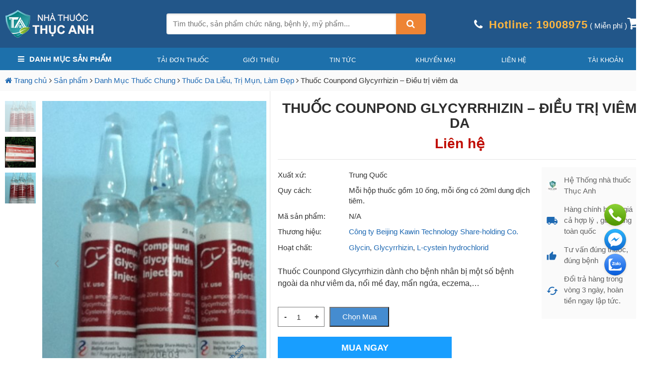

--- FILE ---
content_type: text/html; charset=UTF-8
request_url: https://nhathuocthucanh.com/thuoc-counpond-glycyrrhizin/
body_size: 36045
content:

<!DOCTYPE html><html lang="vi" prefix="og: https://ogp.me/ns#" class="no-js"><head><meta charset="UTF-8"><title>Thuốc Counpond Glycyrrhizin - Điều trị viêm da</title><meta name="google-site-verification" content="-HWXFu0UglhA65V72bfeTgz3Ab2BwDaaeL6i0jHmBVc" /><meta name="description" content="Thuốc Counpond Glycyrrhizin dành cho bệnh nhân bị một số bệnh ngoài da như viêm da, nổi mề đay, mẩn ngứa, eczema,..."/><meta name="robots" content="follow, index, max-snippet:-1, max-video-preview:-1, max-image-preview:large"/><link rel="canonical" href="https://nhathuocthucanh.com/thuoc-counpond-glycyrrhizin/" /><meta property="og:locale" content="vi_VN" /><meta property="og:type" content="product" /><meta property="og:title" content="Thuốc Counpond Glycyrrhizin - Điều trị viêm da" /><meta property="og:description" content="Thuốc Counpond Glycyrrhizin dành cho bệnh nhân bị một số bệnh ngoài da như viêm da, nổi mề đay, mẩn ngứa, eczema,..." /><meta property="og:url" content="https://nhathuocthucanh.com/thuoc-counpond-glycyrrhizin/" /><meta property="og:site_name" content="Nhà thuốc Thục Anh" /><meta property="og:updated_time" content="2021-11-24T01:30:15+07:00" /><meta property="og:image" content="https://nhathuocthucanh.com/wp-content/uploads/2021/07/52-thuoc-counpond-glycyrrhizin.jpg" /><meta property="og:image:secure_url" content="https://nhathuocthucanh.com/wp-content/uploads/2021/07/52-thuoc-counpond-glycyrrhizin.jpg" /><meta property="og:image:width" content="340" /><meta property="og:image:height" content="489" /><meta property="og:image:alt" content="Thuốc Counpond Glycyrrhizin" /><meta property="og:image:type" content="image/jpeg" /><meta property="product:price:currency" content="VND" /><meta property="product:availability" content="instock" /><meta name="twitter:card" content="summary_large_image" /><meta name="twitter:title" content="Thuốc Counpond Glycyrrhizin - Điều trị viêm da" /><meta name="twitter:description" content="Thuốc Counpond Glycyrrhizin dành cho bệnh nhân bị một số bệnh ngoài da như viêm da, nổi mề đay, mẩn ngứa, eczema,..." /><meta name="twitter:image" content="https://nhathuocthucanh.com/wp-content/uploads/2021/07/52-thuoc-counpond-glycyrrhizin.jpg" /><meta name="twitter:label1" content="Price" /><meta name="twitter:data1" content="0&nbsp;&#8363;" /><meta name="twitter:label2" content="Availability" /><meta name="twitter:data2" content="In stock" /> <script type="application/ld+json" class="rank-math-schema">{"@context":"https://schema.org","@graph":[{"@type":["Pharmacy","Organization"],"@id":"https://nhathuocthucanh.com/#organization","name":"NH\u00c0 THU\u1ed0C TH\u1ee4C ANH","url":"https://nhathuocthucanh.com"},{"@type":"WebSite","@id":"https://nhathuocthucanh.com/#website","url":"https://nhathuocthucanh.com","name":"NH\u00c0 THU\u1ed0C TH\u1ee4C ANH","publisher":{"@id":"https://nhathuocthucanh.com/#organization"},"inLanguage":"vi"},{"@type":"ImageObject","@id":"https://nhathuocthucanh.com/wp-content/uploads/2021/07/52-thuoc-counpond-glycyrrhizin.jpg","url":"https://nhathuocthucanh.com/wp-content/uploads/2021/07/52-thuoc-counpond-glycyrrhizin.jpg","width":"340","height":"489","inLanguage":"vi"},{"@type":"ItemPage","@id":"https://nhathuocthucanh.com/thuoc-counpond-glycyrrhizin/#webpage","url":"https://nhathuocthucanh.com/thuoc-counpond-glycyrrhizin/","name":"Thu\u1ed1c Counpond Glycyrrhizin - \u0110i\u1ec1u tr\u1ecb vi\u00eam da","datePublished":"2021-07-05T01:20:21+07:00","dateModified":"2021-11-24T01:30:15+07:00","isPartOf":{"@id":"https://nhathuocthucanh.com/#website"},"primaryImageOfPage":{"@id":"https://nhathuocthucanh.com/wp-content/uploads/2021/07/52-thuoc-counpond-glycyrrhizin.jpg"},"inLanguage":"vi"},{"@type":"Product","name":"Thu\u1ed1c Counpond Glycyrrhizin - \u0110i\u1ec1u tr\u1ecb vi\u00eam da","description":"Thu\u1ed1c Counpond Glycyrrhizin d\u00e0nh cho b\u1ec7nh nh\u00e2n b\u1ecb m\u1ed9t s\u1ed1 b\u1ec7nh ngo\u00e0i da nh\u01b0 vi\u00eam da, n\u1ed5i m\u1ec1 \u0111ay, m\u1ea9n ng\u1ee9a, eczema,...","category":"Danh M\u1ee5c Thu\u1ed1c Chung","mainEntityOfPage":{"@id":"https://nhathuocthucanh.com/thuoc-counpond-glycyrrhizin/#webpage"},"@id":"https://nhathuocthucanh.com/thuoc-counpond-glycyrrhizin/#richSnippet","image":{"@id":"https://nhathuocthucanh.com/wp-content/uploads/2021/07/52-thuoc-counpond-glycyrrhizin.jpg"}}]}</script> <link rel="alternate" type="application/rss+xml" title="Nhà thuốc Thục Anh &raquo; Thuốc Counpond Glycyrrhizin &#8211; Điều trị viêm da Dòng phản hồi" href="https://nhathuocthucanh.com/thuoc-counpond-glycyrrhizin/feed/" /> <script type="text/javascript">window._wpemojiSettings = {"baseUrl":"https:\/\/s.w.org\/images\/core\/emoji\/14.0.0\/72x72\/","ext":".png","svgUrl":"https:\/\/s.w.org\/images\/core\/emoji\/14.0.0\/svg\/","svgExt":".svg","source":{"concatemoji":"https:\/\/nhathuocthucanh.com\/wp-includes\/js\/wp-emoji-release.min.js?ver=6.3.7"}};
/*! This file is auto-generated */
!function(i,n){var o,s,e;function c(e){try{var t={supportTests:e,timestamp:(new Date).valueOf()};sessionStorage.setItem(o,JSON.stringify(t))}catch(e){}}function p(e,t,n){e.clearRect(0,0,e.canvas.width,e.canvas.height),e.fillText(t,0,0);var t=new Uint32Array(e.getImageData(0,0,e.canvas.width,e.canvas.height).data),r=(e.clearRect(0,0,e.canvas.width,e.canvas.height),e.fillText(n,0,0),new Uint32Array(e.getImageData(0,0,e.canvas.width,e.canvas.height).data));return t.every(function(e,t){return e===r[t]})}function u(e,t,n){switch(t){case"flag":return n(e,"\ud83c\udff3\ufe0f\u200d\u26a7\ufe0f","\ud83c\udff3\ufe0f\u200b\u26a7\ufe0f")?!1:!n(e,"\ud83c\uddfa\ud83c\uddf3","\ud83c\uddfa\u200b\ud83c\uddf3")&&!n(e,"\ud83c\udff4\udb40\udc67\udb40\udc62\udb40\udc65\udb40\udc6e\udb40\udc67\udb40\udc7f","\ud83c\udff4\u200b\udb40\udc67\u200b\udb40\udc62\u200b\udb40\udc65\u200b\udb40\udc6e\u200b\udb40\udc67\u200b\udb40\udc7f");case"emoji":return!n(e,"\ud83e\udef1\ud83c\udffb\u200d\ud83e\udef2\ud83c\udfff","\ud83e\udef1\ud83c\udffb\u200b\ud83e\udef2\ud83c\udfff")}return!1}function f(e,t,n){var r="undefined"!=typeof WorkerGlobalScope&&self instanceof WorkerGlobalScope?new OffscreenCanvas(300,150):i.createElement("canvas"),a=r.getContext("2d",{willReadFrequently:!0}),o=(a.textBaseline="top",a.font="600 32px Arial",{});return e.forEach(function(e){o[e]=t(a,e,n)}),o}function t(e){var t=i.createElement("script");t.src=e,t.defer=!0,i.head.appendChild(t)}"undefined"!=typeof Promise&&(o="wpEmojiSettingsSupports",s=["flag","emoji"],n.supports={everything:!0,everythingExceptFlag:!0},e=new Promise(function(e){i.addEventListener("DOMContentLoaded",e,{once:!0})}),new Promise(function(t){var n=function(){try{var e=JSON.parse(sessionStorage.getItem(o));if("object"==typeof e&&"number"==typeof e.timestamp&&(new Date).valueOf()<e.timestamp+604800&&"object"==typeof e.supportTests)return e.supportTests}catch(e){}return null}();if(!n){if("undefined"!=typeof Worker&&"undefined"!=typeof OffscreenCanvas&&"undefined"!=typeof URL&&URL.createObjectURL&&"undefined"!=typeof Blob)try{var e="postMessage("+f.toString()+"("+[JSON.stringify(s),u.toString(),p.toString()].join(",")+"));",r=new Blob([e],{type:"text/javascript"}),a=new Worker(URL.createObjectURL(r),{name:"wpTestEmojiSupports"});return void(a.onmessage=function(e){c(n=e.data),a.terminate(),t(n)})}catch(e){}c(n=f(s,u,p))}t(n)}).then(function(e){for(var t in e)n.supports[t]=e[t],n.supports.everything=n.supports.everything&&n.supports[t],"flag"!==t&&(n.supports.everythingExceptFlag=n.supports.everythingExceptFlag&&n.supports[t]);n.supports.everythingExceptFlag=n.supports.everythingExceptFlag&&!n.supports.flag,n.DOMReady=!1,n.readyCallback=function(){n.DOMReady=!0}}).then(function(){return e}).then(function(){var e;n.supports.everything||(n.readyCallback(),(e=n.source||{}).concatemoji?t(e.concatemoji):e.wpemoji&&e.twemoji&&(t(e.twemoji),t(e.wpemoji)))}))}((window,document),window._wpemojiSettings);</script> <style type="text/css">img.wp-smiley,
img.emoji {
	display: inline !important;
	border: none !important;
	box-shadow: none !important;
	height: 1em !important;
	width: 1em !important;
	margin: 0 0.07em !important;
	vertical-align: -0.1em !important;
	background: none !important;
	padding: 0 !important;
}</style><link data-optimized="1" rel='stylesheet' id='external-links-css' href='https://nhathuocthucanh.com/wp-content/litespeed/css/d797a29bcd9a22a67d67a2148cb912f2.css?ver=b84a9' type='text/css' media='all' /><link data-optimized="1" rel='stylesheet' id='wp-block-library-css' href='https://nhathuocthucanh.com/wp-content/litespeed/css/1424d154e315121927ef515675952d28.css?ver=faff2' type='text/css' media='all' /><style id='safe-svg-svg-icon-style-inline-css' type='text/css'>.safe-svg-cover{text-align:center}.safe-svg-cover .safe-svg-inside{display:inline-block;max-width:100%}.safe-svg-cover svg{height:100%;max-height:100%;max-width:100%;width:100%}</style><link data-optimized="1" rel='stylesheet' id='wc-blocks-vendors-style-css' href='https://nhathuocthucanh.com/wp-content/litespeed/css/2784925002bd52dcf9958e5579233528.css?ver=b6c98' type='text/css' media='all' /><link data-optimized="1" rel='stylesheet' id='wc-all-blocks-style-css' href='https://nhathuocthucanh.com/wp-content/litespeed/css/07f53c0cc304af27a9b34ad26fe0318b.css?ver=e4e3f' type='text/css' media='all' /><style id='classic-theme-styles-inline-css' type='text/css'>/*! This file is auto-generated */
.wp-block-button__link{color:#fff;background-color:#32373c;border-radius:9999px;box-shadow:none;text-decoration:none;padding:calc(.667em + 2px) calc(1.333em + 2px);font-size:1.125em}.wp-block-file__button{background:#32373c;color:#fff;text-decoration:none}</style><style id='global-styles-inline-css' type='text/css'>body{--wp--preset--color--black: #000000;--wp--preset--color--cyan-bluish-gray: #abb8c3;--wp--preset--color--white: #ffffff;--wp--preset--color--pale-pink: #f78da7;--wp--preset--color--vivid-red: #cf2e2e;--wp--preset--color--luminous-vivid-orange: #ff6900;--wp--preset--color--luminous-vivid-amber: #fcb900;--wp--preset--color--light-green-cyan: #7bdcb5;--wp--preset--color--vivid-green-cyan: #00d084;--wp--preset--color--pale-cyan-blue: #8ed1fc;--wp--preset--color--vivid-cyan-blue: #0693e3;--wp--preset--color--vivid-purple: #9b51e0;--wp--preset--gradient--vivid-cyan-blue-to-vivid-purple: linear-gradient(135deg,rgba(6,147,227,1) 0%,rgb(155,81,224) 100%);--wp--preset--gradient--light-green-cyan-to-vivid-green-cyan: linear-gradient(135deg,rgb(122,220,180) 0%,rgb(0,208,130) 100%);--wp--preset--gradient--luminous-vivid-amber-to-luminous-vivid-orange: linear-gradient(135deg,rgba(252,185,0,1) 0%,rgba(255,105,0,1) 100%);--wp--preset--gradient--luminous-vivid-orange-to-vivid-red: linear-gradient(135deg,rgba(255,105,0,1) 0%,rgb(207,46,46) 100%);--wp--preset--gradient--very-light-gray-to-cyan-bluish-gray: linear-gradient(135deg,rgb(238,238,238) 0%,rgb(169,184,195) 100%);--wp--preset--gradient--cool-to-warm-spectrum: linear-gradient(135deg,rgb(74,234,220) 0%,rgb(151,120,209) 20%,rgb(207,42,186) 40%,rgb(238,44,130) 60%,rgb(251,105,98) 80%,rgb(254,248,76) 100%);--wp--preset--gradient--blush-light-purple: linear-gradient(135deg,rgb(255,206,236) 0%,rgb(152,150,240) 100%);--wp--preset--gradient--blush-bordeaux: linear-gradient(135deg,rgb(254,205,165) 0%,rgb(254,45,45) 50%,rgb(107,0,62) 100%);--wp--preset--gradient--luminous-dusk: linear-gradient(135deg,rgb(255,203,112) 0%,rgb(199,81,192) 50%,rgb(65,88,208) 100%);--wp--preset--gradient--pale-ocean: linear-gradient(135deg,rgb(255,245,203) 0%,rgb(182,227,212) 50%,rgb(51,167,181) 100%);--wp--preset--gradient--electric-grass: linear-gradient(135deg,rgb(202,248,128) 0%,rgb(113,206,126) 100%);--wp--preset--gradient--midnight: linear-gradient(135deg,rgb(2,3,129) 0%,rgb(40,116,252) 100%);--wp--preset--font-size--small: 13px;--wp--preset--font-size--medium: 20px;--wp--preset--font-size--large: 36px;--wp--preset--font-size--x-large: 42px;--wp--preset--spacing--20: 0.44rem;--wp--preset--spacing--30: 0.67rem;--wp--preset--spacing--40: 1rem;--wp--preset--spacing--50: 1.5rem;--wp--preset--spacing--60: 2.25rem;--wp--preset--spacing--70: 3.38rem;--wp--preset--spacing--80: 5.06rem;--wp--preset--shadow--natural: 6px 6px 9px rgba(0, 0, 0, 0.2);--wp--preset--shadow--deep: 12px 12px 50px rgba(0, 0, 0, 0.4);--wp--preset--shadow--sharp: 6px 6px 0px rgba(0, 0, 0, 0.2);--wp--preset--shadow--outlined: 6px 6px 0px -3px rgba(255, 255, 255, 1), 6px 6px rgba(0, 0, 0, 1);--wp--preset--shadow--crisp: 6px 6px 0px rgba(0, 0, 0, 1);}:where(.is-layout-flex){gap: 0.5em;}:where(.is-layout-grid){gap: 0.5em;}body .is-layout-flow > .alignleft{float: left;margin-inline-start: 0;margin-inline-end: 2em;}body .is-layout-flow > .alignright{float: right;margin-inline-start: 2em;margin-inline-end: 0;}body .is-layout-flow > .aligncenter{margin-left: auto !important;margin-right: auto !important;}body .is-layout-constrained > .alignleft{float: left;margin-inline-start: 0;margin-inline-end: 2em;}body .is-layout-constrained > .alignright{float: right;margin-inline-start: 2em;margin-inline-end: 0;}body .is-layout-constrained > .aligncenter{margin-left: auto !important;margin-right: auto !important;}body .is-layout-constrained > :where(:not(.alignleft):not(.alignright):not(.alignfull)){max-width: var(--wp--style--global--content-size);margin-left: auto !important;margin-right: auto !important;}body .is-layout-constrained > .alignwide{max-width: var(--wp--style--global--wide-size);}body .is-layout-flex{display: flex;}body .is-layout-flex{flex-wrap: wrap;align-items: center;}body .is-layout-flex > *{margin: 0;}body .is-layout-grid{display: grid;}body .is-layout-grid > *{margin: 0;}:where(.wp-block-columns.is-layout-flex){gap: 2em;}:where(.wp-block-columns.is-layout-grid){gap: 2em;}:where(.wp-block-post-template.is-layout-flex){gap: 1.25em;}:where(.wp-block-post-template.is-layout-grid){gap: 1.25em;}.has-black-color{color: var(--wp--preset--color--black) !important;}.has-cyan-bluish-gray-color{color: var(--wp--preset--color--cyan-bluish-gray) !important;}.has-white-color{color: var(--wp--preset--color--white) !important;}.has-pale-pink-color{color: var(--wp--preset--color--pale-pink) !important;}.has-vivid-red-color{color: var(--wp--preset--color--vivid-red) !important;}.has-luminous-vivid-orange-color{color: var(--wp--preset--color--luminous-vivid-orange) !important;}.has-luminous-vivid-amber-color{color: var(--wp--preset--color--luminous-vivid-amber) !important;}.has-light-green-cyan-color{color: var(--wp--preset--color--light-green-cyan) !important;}.has-vivid-green-cyan-color{color: var(--wp--preset--color--vivid-green-cyan) !important;}.has-pale-cyan-blue-color{color: var(--wp--preset--color--pale-cyan-blue) !important;}.has-vivid-cyan-blue-color{color: var(--wp--preset--color--vivid-cyan-blue) !important;}.has-vivid-purple-color{color: var(--wp--preset--color--vivid-purple) !important;}.has-black-background-color{background-color: var(--wp--preset--color--black) !important;}.has-cyan-bluish-gray-background-color{background-color: var(--wp--preset--color--cyan-bluish-gray) !important;}.has-white-background-color{background-color: var(--wp--preset--color--white) !important;}.has-pale-pink-background-color{background-color: var(--wp--preset--color--pale-pink) !important;}.has-vivid-red-background-color{background-color: var(--wp--preset--color--vivid-red) !important;}.has-luminous-vivid-orange-background-color{background-color: var(--wp--preset--color--luminous-vivid-orange) !important;}.has-luminous-vivid-amber-background-color{background-color: var(--wp--preset--color--luminous-vivid-amber) !important;}.has-light-green-cyan-background-color{background-color: var(--wp--preset--color--light-green-cyan) !important;}.has-vivid-green-cyan-background-color{background-color: var(--wp--preset--color--vivid-green-cyan) !important;}.has-pale-cyan-blue-background-color{background-color: var(--wp--preset--color--pale-cyan-blue) !important;}.has-vivid-cyan-blue-background-color{background-color: var(--wp--preset--color--vivid-cyan-blue) !important;}.has-vivid-purple-background-color{background-color: var(--wp--preset--color--vivid-purple) !important;}.has-black-border-color{border-color: var(--wp--preset--color--black) !important;}.has-cyan-bluish-gray-border-color{border-color: var(--wp--preset--color--cyan-bluish-gray) !important;}.has-white-border-color{border-color: var(--wp--preset--color--white) !important;}.has-pale-pink-border-color{border-color: var(--wp--preset--color--pale-pink) !important;}.has-vivid-red-border-color{border-color: var(--wp--preset--color--vivid-red) !important;}.has-luminous-vivid-orange-border-color{border-color: var(--wp--preset--color--luminous-vivid-orange) !important;}.has-luminous-vivid-amber-border-color{border-color: var(--wp--preset--color--luminous-vivid-amber) !important;}.has-light-green-cyan-border-color{border-color: var(--wp--preset--color--light-green-cyan) !important;}.has-vivid-green-cyan-border-color{border-color: var(--wp--preset--color--vivid-green-cyan) !important;}.has-pale-cyan-blue-border-color{border-color: var(--wp--preset--color--pale-cyan-blue) !important;}.has-vivid-cyan-blue-border-color{border-color: var(--wp--preset--color--vivid-cyan-blue) !important;}.has-vivid-purple-border-color{border-color: var(--wp--preset--color--vivid-purple) !important;}.has-vivid-cyan-blue-to-vivid-purple-gradient-background{background: var(--wp--preset--gradient--vivid-cyan-blue-to-vivid-purple) !important;}.has-light-green-cyan-to-vivid-green-cyan-gradient-background{background: var(--wp--preset--gradient--light-green-cyan-to-vivid-green-cyan) !important;}.has-luminous-vivid-amber-to-luminous-vivid-orange-gradient-background{background: var(--wp--preset--gradient--luminous-vivid-amber-to-luminous-vivid-orange) !important;}.has-luminous-vivid-orange-to-vivid-red-gradient-background{background: var(--wp--preset--gradient--luminous-vivid-orange-to-vivid-red) !important;}.has-very-light-gray-to-cyan-bluish-gray-gradient-background{background: var(--wp--preset--gradient--very-light-gray-to-cyan-bluish-gray) !important;}.has-cool-to-warm-spectrum-gradient-background{background: var(--wp--preset--gradient--cool-to-warm-spectrum) !important;}.has-blush-light-purple-gradient-background{background: var(--wp--preset--gradient--blush-light-purple) !important;}.has-blush-bordeaux-gradient-background{background: var(--wp--preset--gradient--blush-bordeaux) !important;}.has-luminous-dusk-gradient-background{background: var(--wp--preset--gradient--luminous-dusk) !important;}.has-pale-ocean-gradient-background{background: var(--wp--preset--gradient--pale-ocean) !important;}.has-electric-grass-gradient-background{background: var(--wp--preset--gradient--electric-grass) !important;}.has-midnight-gradient-background{background: var(--wp--preset--gradient--midnight) !important;}.has-small-font-size{font-size: var(--wp--preset--font-size--small) !important;}.has-medium-font-size{font-size: var(--wp--preset--font-size--medium) !important;}.has-large-font-size{font-size: var(--wp--preset--font-size--large) !important;}.has-x-large-font-size{font-size: var(--wp--preset--font-size--x-large) !important;}
.wp-block-navigation a:where(:not(.wp-element-button)){color: inherit;}
:where(.wp-block-post-template.is-layout-flex){gap: 1.25em;}:where(.wp-block-post-template.is-layout-grid){gap: 1.25em;}
:where(.wp-block-columns.is-layout-flex){gap: 2em;}:where(.wp-block-columns.is-layout-grid){gap: 2em;}
.wp-block-pullquote{font-size: 1.5em;line-height: 1.6;}</style><link data-optimized="1" rel='stylesheet' id='contact-form-7-css' href='https://nhathuocthucanh.com/wp-content/litespeed/css/007d3978923090317b08266ee13d537c.css?ver=f31ed' type='text/css' media='all' /><link data-optimized="1" rel='stylesheet' id='devvn-quickbuy-style-css' href='https://nhathuocthucanh.com/wp-content/litespeed/css/1fa74912d1eb877e5bebf7502582f4eb.css?ver=93d01' type='text/css' media='all' /><link data-optimized="1" rel='stylesheet' id='wcfa-css-css' href='https://nhathuocthucanh.com/wp-content/litespeed/css/5a83b3d35ada355339aaadcfe50607e0.css?ver=e6b71' type='text/css' media='all' /><link data-optimized="1" rel='stylesheet' id='woo-custom-related-products-css' href='https://nhathuocthucanh.com/wp-content/litespeed/css/8c1a5893600cb894ccf7379268ebef50.css?ver=bef50' type='text/css' media='all' /><link data-optimized="1" rel='stylesheet' id='woocommerce-layout-css' href='https://nhathuocthucanh.com/wp-content/litespeed/css/cd172c988052a48b76c7768e7f2e2b2f.css?ver=e3019' type='text/css' media='all' /><link data-optimized="1" rel='stylesheet' id='woocommerce-smallscreen-css' href='https://nhathuocthucanh.com/wp-content/litespeed/css/6fbf50f7af45fc3a563039516f5c467a.css?ver=bdd22' type='text/css' media='only screen and (max-width: 768px)' /><link data-optimized="1" rel='stylesheet' id='woocommerce-general-css' href='https://nhathuocthucanh.com/wp-content/litespeed/css/093d431b214b6e2c6690a00c200842c8.css?ver=1edb1' type='text/css' media='all' /><style id='woocommerce-inline-inline-css' type='text/css'>.woocommerce form .form-row .required { visibility: visible; }</style><link data-optimized="1" rel='stylesheet' id='wppa_style-css' href='https://nhathuocthucanh.com/wp-content/litespeed/css/3a43c16460c09076a2e6e3c26c704a98.css?ver=5eecc' type='text/css' media='all' /><style id='wppa_style-inline-css' type='text/css'>.wppa-box {	border-style: solid; border-width:1px;border-radius:6px; -moz-border-radius:6px;margin-bottom:8px;background-color:#eeeeee;border-color:#cccccc; }
.wppa-mini-box { border-style: solid; border-width:1px;border-radius:2px;border-color:#cccccc; }
.wppa-cover-box {  }
.wppa-cover-text-frame {  }
.wppa-box-text {  }
.wppa-box-text, .wppa-box-text-nocolor { font-weight:normal; }
.wppa-thumb-text { font-weight:normal; }
.wppa-nav-text { font-weight:normal; }
.wppa-img { background-color:#eeeeee; }
.wppa-title { font-weight:bold; }
.wppa-fulldesc { font-weight:normal; }
.wppa-fulltitle { font-weight:normal; }</style><link data-optimized="1" rel='stylesheet' id='ppress-frontend-css' href='https://nhathuocthucanh.com/wp-content/litespeed/css/a9f55de59471e2a23da154122bee677f.css?ver=a3d44' type='text/css' media='all' /><link data-optimized="1" rel='stylesheet' id='ppress-flatpickr-css' href='https://nhathuocthucanh.com/wp-content/litespeed/css/e60446bc77e74e5f60eb8f13389e8156.css?ver=87b64' type='text/css' media='all' /><link data-optimized="1" rel='stylesheet' id='ppress-select2-css' href='https://nhathuocthucanh.com/wp-content/litespeed/css/78eed34e72a4433c120d285d4f382ff9.css?ver=1218e' type='text/css' media='all' /><link data-optimized="1" rel='stylesheet' id='slick-carousel-css' href='https://nhathuocthucanh.com/wp-content/litespeed/css/379891919f2c06f320f28bfda27e8451.css?ver=69e66' type='text/css' media='all' /><link data-optimized="1" rel='stylesheet' id='iconic-woothumbs-css-css' href='https://nhathuocthucanh.com/wp-content/litespeed/css/c71af1809dc8445c3bcb213a6e342729.css?ver=68bd9' type='text/css' media='all' /><link data-optimized="1" rel='stylesheet' id='wp-pagenavi-css' href='https://nhathuocthucanh.com/wp-content/litespeed/css/8b143c9efa65be2708fea121b8b1f975.css?ver=3f942' type='text/css' media='all' /><link data-optimized="1" rel='stylesheet' id='fixedtoc-style-css' href='https://nhathuocthucanh.com/wp-content/litespeed/css/ceb03ed5be417562dde365053262ebb4.css?ver=632e8' type='text/css' media='all' /><style id='fixedtoc-style-inline-css' type='text/css'>.ftwp-in-post#ftwp-container-outer { height: auto; } #ftwp-container.ftwp-wrap #ftwp-contents { width: 250px; height: auto; } .ftwp-in-post#ftwp-container-outer #ftwp-contents { height: auto; } .ftwp-in-post#ftwp-container-outer.ftwp-float-none #ftwp-contents { width: 1500px; } #ftwp-container.ftwp-wrap #ftwp-trigger { width: 70px; height: 70px; font-size: 42px; } #ftwp-container #ftwp-trigger.ftwp-border-bold { font-size: 39.5px; } #ftwp-container.ftwp-wrap #ftwp-header { font-size: 22px; font-family: inherit; } #ftwp-container.ftwp-wrap #ftwp-header-title { font-weight: bold; } #ftwp-container.ftwp-wrap #ftwp-list { font-size: 14px; font-family: inherit; } #ftwp-container #ftwp-list.ftwp-liststyle-decimal .ftwp-anchor::before { font-size: 14px; } #ftwp-container #ftwp-list.ftwp-strong-first>.ftwp-item>.ftwp-anchor .ftwp-text { font-size: 15.4px; } #ftwp-container #ftwp-list.ftwp-strong-first.ftwp-liststyle-decimal>.ftwp-item>.ftwp-anchor::before { font-size: 15.4px; } #ftwp-container.ftwp-wrap #ftwp-trigger { color: #333; background: rgba(243,243,243,0.95); } #ftwp-container.ftwp-wrap #ftwp-trigger { border-color: rgba(51,51,51,0.95); } #ftwp-container.ftwp-wrap #ftwp-contents { border-color: rgba(51,51,51,0.95); } #ftwp-container.ftwp-wrap #ftwp-header { color: #333; background: rgba(243,243,243,0.95); } #ftwp-container.ftwp-wrap #ftwp-contents:hover #ftwp-header { background: #f3f3f3; } #ftwp-container.ftwp-wrap #ftwp-list { color: #333; background: rgba(243,243,243,0.95); } #ftwp-container.ftwp-wrap #ftwp-contents:hover #ftwp-list { background: #f3f3f3; } #ftwp-container.ftwp-wrap #ftwp-list .ftwp-anchor:hover { color: #00A368; } #ftwp-container.ftwp-wrap #ftwp-list .ftwp-anchor:focus, #ftwp-container.ftwp-wrap #ftwp-list .ftwp-active, #ftwp-container.ftwp-wrap #ftwp-list .ftwp-active:hover { color: #fff; } #ftwp-container.ftwp-wrap #ftwp-list .ftwp-text::before { background: rgba(221,51,51,0.95); } .ftwp-heading-target::before { background: rgba(221,51,51,0.95); }</style> <script type="text/template" id="tmpl-variation-template"><div class="woocommerce-variation-description">{{{ data.variation.variation_description }}}</div>
	<div class="woocommerce-variation-price">{{{ data.variation.price_html }}}</div>
	<div class="woocommerce-variation-availability">{{{ data.variation.availability_html }}}</div></script> <script type="text/template" id="tmpl-unavailable-variation-template"><p>Rất tiếc, sản phẩm này hiện không tồn tại. Hãy chọn một phương thức kết hợp khác.</p></script> <script data-optimized="1" type='text/javascript' src='https://nhathuocthucanh.com/wp-content/litespeed/js/9e0a6c1b3eda783121733c8ff8f0ba4e.js?ver=9bc53' id='wp-polyfill-inert-js'></script> <script data-optimized="1" type='text/javascript' src='https://nhathuocthucanh.com/wp-content/litespeed/js/de722cfa074f8bdc6c8b25f3779c231e.js?ver=8017d' id='regenerator-runtime-js'></script> <script data-optimized="1" type='text/javascript' src='https://nhathuocthucanh.com/wp-content/litespeed/js/d701180328cf2a2529178949fa95cf2c.js?ver=f8f15' id='wp-polyfill-js'></script> <script data-optimized="1" type='text/javascript' src='https://nhathuocthucanh.com/wp-content/litespeed/js/5798a095eefb1782e7ab06b683b6ca7c.js?ver=51f99' id='wp-hooks-js'></script> <script data-optimized="1" type='text/javascript' src='https://nhathuocthucanh.com/wp-content/litespeed/js/ad179b1c533a1fcde5aa2b9e9186a6c6.js?ver=8448d' id='wp-i18n-js'></script> <script id="wp-i18n-js-after" type="text/javascript">wp.i18n.setLocaleData( { 'text direction\u0004ltr': [ 'ltr' ] } );</script> <script data-optimized="1" type='text/javascript' src='https://nhathuocthucanh.com/wp-content/litespeed/js/f767003da74fbfdc86c3de1d64ba4795.js?ver=1edac' id='wppa-decls-js'></script> <script type='text/javascript' src='https://nhathuocthucanh.com/wp-includes/js/jquery/jquery.min.js?ver=3.7.0' id='jquery-core-js'></script> <script data-optimized="1" type='text/javascript' src='https://nhathuocthucanh.com/wp-content/litespeed/js/f2e05333f14376478a06dcc0c9ed4ffb.js?ver=153d4' id='jquery-migrate-js'></script> <script data-optimized="1" type='text/javascript' src='https://nhathuocthucanh.com/wp-content/litespeed/js/c697563073768bb0b68e95d1ca82baf9.js?ver=ea8e0' id='jquery-form-js'></script> <script data-optimized="1" type='text/javascript' src='https://nhathuocthucanh.com/wp-content/litespeed/js/b1b5788ddc9a3f4f7cd751bc6f4f9fa4.js?ver=955ac' id='imagesloaded-js'></script> <script data-optimized="1" type='text/javascript' src='https://nhathuocthucanh.com/wp-content/litespeed/js/90bb0b1e5d7f190ce5afe262a5132565.js?ver=073fb' id='masonry-js'></script> <script data-optimized="1" type='text/javascript' src='https://nhathuocthucanh.com/wp-content/litespeed/js/6a6283b7364163b82eeb9592b87799dd.js?ver=9401b' id='jquery-masonry-js'></script> <script data-optimized="1" type='text/javascript' src='https://nhathuocthucanh.com/wp-content/litespeed/js/c9a37d4c4c5fbd7ae4ae9a8399985da0.js?ver=d2c53' id='jquery-ui-core-js'></script> <script data-optimized="1" type='text/javascript' src='https://nhathuocthucanh.com/wp-content/litespeed/js/cdcb84b2fb7fdd7134e15dc12b186b19.js?ver=f533a' id='jquery-ui-mouse-js'></script> <script data-optimized="1" type='text/javascript' src='https://nhathuocthucanh.com/wp-content/litespeed/js/78498af0ae707f94b71dca2a37feb162.js?ver=9b0be' id='jquery-ui-resizable-js'></script> <script data-optimized="1" type='text/javascript' src='https://nhathuocthucanh.com/wp-content/litespeed/js/8bc579ff1fe2056040ebb828668b8319.js?ver=f28c3' id='jquery-ui-draggable-js'></script> <script data-optimized="1" type='text/javascript' src='https://nhathuocthucanh.com/wp-content/litespeed/js/0c20608387720ca2b2858eb1d408ffd0.js?ver=6f4ac' id='jquery-ui-controlgroup-js'></script> <script data-optimized="1" type='text/javascript' src='https://nhathuocthucanh.com/wp-content/litespeed/js/090bb5290f39ae144e03d9ad0dbf2680.js?ver=e013b' id='jquery-ui-checkboxradio-js'></script> <script data-optimized="1" type='text/javascript' src='https://nhathuocthucanh.com/wp-content/litespeed/js/f79dd001d5b9786accc3cd0da38795bf.js?ver=4d26b' id='jquery-ui-button-js'></script> <script data-optimized="1" type='text/javascript' src='https://nhathuocthucanh.com/wp-content/litespeed/js/6308a8e84d360dc43e4076ee335bcacd.js?ver=1715d' id='jquery-ui-dialog-js'></script> <script type='text/javascript' id='wppa-all-js-extra'>/*  */
var wppaObj = {"restUrl":"https:\/\/nhathuocthucanh.com\/wp-json\/","restNonce":"f1c8396ee3"};
/*  */</script> <script data-optimized="1" type='text/javascript' src='https://nhathuocthucanh.com/wp-content/litespeed/js/4393a42b729d5893cd8529e298188068.js?ver=feb62' id='wppa-all-js'></script> <script data-optimized="1" type='text/javascript' src='https://nhathuocthucanh.com/wp-content/litespeed/js/42762176ad6e1c304e3ff30dfa4c9dc7.js?ver=eabc1' id='nicescrollr-easing-min-js-js'></script> <script data-optimized="1" type='text/javascript' src='https://nhathuocthucanh.com/wp-content/litespeed/js/2fde0e7e90689f4514c3309336646d45.js?ver=46d45' id='woo-custom-related-products-js'></script> <script data-optimized="1" type='text/javascript' src='https://nhathuocthucanh.com/wp-content/litespeed/js/87c43ff6b95339c1e6cd969681851bb1.js?ver=87968' id='ppress-flatpickr-js'></script> <script data-optimized="1" type='text/javascript' src='https://nhathuocthucanh.com/wp-content/litespeed/js/3adecbeee3ed0a871247bfff6b037376.js?ver=da1e1' id='ppress-select2-js'></script> <link rel="https://api.w.org/" href="https://nhathuocthucanh.com/wp-json/" /><link rel="alternate" type="application/json" href="https://nhathuocthucanh.com/wp-json/wp/v2/product/17305" /><link rel="EditURI" type="application/rsd+xml" title="RSD" href="https://nhathuocthucanh.com/xmlrpc.php?rsd" /><meta name="generator" content="WordPress 6.3.7" /><link rel='shortlink' href='https://nhathuocthucanh.com/?p=17305' /><link rel="alternate" type="application/json+oembed" href="https://nhathuocthucanh.com/wp-json/oembed/1.0/embed?url=https%3A%2F%2Fnhathuocthucanh.com%2Fthuoc-counpond-glycyrrhizin%2F" /><link rel="alternate" type="text/xml+oembed" href="https://nhathuocthucanh.com/wp-json/oembed/1.0/embed?url=https%3A%2F%2Fnhathuocthucanh.com%2Fthuoc-counpond-glycyrrhizin%2F&#038;format=xml" />
<noscript><style>.woocommerce-product-gallery{ opacity: 1 !important; }</style></noscript><style>/* Default Styles */
.iconic-woothumbs-all-images-wrap {
	float: left;
	width: 100%;
}

/* Icon Styles */
.iconic-woothumbs-icon {
	color: #7c7c7c;
}

/* Bullet Styles */
.iconic-woothumbs-all-images-wrap .slick-dots button,
.iconic-woothumbs-zoom-bullets .slick-dots button {
	border-color: #7c7c7c !important;
}

.iconic-woothumbs-all-images-wrap .slick-dots .slick-active button,
.iconic-woothumbs-zoom-bullets .slick-dots .slick-active button {
	background-color: #7c7c7c !important;
}

/* Thumbnails */

.iconic-woothumbs-all-images-wrap--thumbnails-left .iconic-woothumbs-thumbnails-wrap,
.iconic-woothumbs-all-images-wrap--thumbnails-right .iconic-woothumbs-thumbnails-wrap {
	width: 20%;
}

.iconic-woothumbs-all-images-wrap--thumbnails-left .iconic-woothumbs-images-wrap,
.iconic-woothumbs-all-images-wrap--thumbnails-right .iconic-woothumbs-images-wrap {
	width: 80%;
}


.iconic-woothumbs-thumbnails__control {
	color: #7c7c7c;
}

.iconic-woothumbs-all-images-wrap--thumbnails-left .iconic-woothumbs-thumbnails__control {
	right: 10px;
}

.iconic-woothumbs-all-images-wrap--thumbnails-right .iconic-woothumbs-thumbnails__control {
	left: 10px;
}


/* Stacked Thumbnails - Left & Right */

.iconic-woothumbs-all-images-wrap--thumbnails-left .iconic-woothumbs-thumbnails-wrap--stacked,
.iconic-woothumbs-all-images-wrap--thumbnails-right .iconic-woothumbs-thumbnails-wrap--stacked {
	margin: 0;
}

.iconic-woothumbs-thumbnails-wrap--stacked .iconic-woothumbs-thumbnails__slide {
	width: 20%;
}

/* Stacked Thumbnails - Left */

.iconic-woothumbs-all-images-wrap--thumbnails-left .iconic-woothumbs-thumbnails-wrap--stacked .iconic-woothumbs-thumbnails__slide {
	padding: 0 10px 10px 0;
}

/* Stacked Thumbnails - Right */

.iconic-woothumbs-all-images-wrap--thumbnails-right .iconic-woothumbs-thumbnails-wrap--stacked .iconic-woothumbs-thumbnails__slide {
	padding: 0 0 10px 10px;
}

/* Stacked Thumbnails - Above & Below */


.iconic-woothumbs-all-images-wrap--thumbnails-above .iconic-woothumbs-thumbnails-wrap--stacked,
.iconic-woothumbs-all-images-wrap--thumbnails-below .iconic-woothumbs-thumbnails-wrap--stacked {
	margin: 0 -5px 0 -5px;
}

/* Stacked Thumbnails - Above */

.iconic-woothumbs-all-images-wrap--thumbnails-above .iconic-woothumbs-thumbnails-wrap--stacked .iconic-woothumbs-thumbnails__slide {
	padding: 0 5px 10px 5px;
}

/* Stacked Thumbnails - Below */

.iconic-woothumbs-all-images-wrap--thumbnails-below .iconic-woothumbs-thumbnails-wrap--stacked .iconic-woothumbs-thumbnails__slide {
	padding: 10px 5px 0 5px;
}

/* Sliding Thumbnails - Left & Right, Above & Below */

.iconic-woothumbs-all-images-wrap--thumbnails-left .iconic-woothumbs-thumbnails-wrap--sliding,
.iconic-woothumbs-all-images-wrap--thumbnails-right .iconic-woothumbs-thumbnails-wrap--sliding {
	margin: 0;
}

/* Sliding Thumbnails - Left & Right */

.iconic-woothumbs-all-images-wrap--thumbnails-left .iconic-woothumbs-thumbnails-wrap--sliding .slick-list,
.iconic-woothumbs-all-images-wrap--thumbnails-right .iconic-woothumbs-thumbnails-wrap--sliding .slick-list {
	margin-bottom: -10px;
}

.iconic-woothumbs-all-images-wrap--thumbnails-left .iconic-woothumbs-thumbnails-wrap--sliding .iconic-woothumbs-thumbnails__image-wrapper,
.iconic-woothumbs-all-images-wrap--thumbnails-right .iconic-woothumbs-thumbnails-wrap--sliding .iconic-woothumbs-thumbnails__image-wrapper {
	margin-bottom: 10px;
}

/* Sliding Thumbnails - Left */

.iconic-woothumbs-all-images-wrap--thumbnails-left .iconic-woothumbs-thumbnails-wrap--sliding {
	padding-right: 10px;
}

/* Sliding Thumbnails - Right */

.iconic-woothumbs-all-images-wrap--thumbnails-right .iconic-woothumbs-thumbnails-wrap--sliding {
	padding-left: 10px;
}

/* Sliding Thumbnails - Above & Below */

.iconic-woothumbs-thumbnails-wrap--horizontal.iconic-woothumbs-thumbnails-wrap--sliding .iconic-woothumbs-thumbnails__slide {
	width: 20%;
}

.iconic-woothumbs-all-images-wrap--thumbnails-above .iconic-woothumbs-thumbnails-wrap--sliding .slick-list,
.iconic-woothumbs-all-images-wrap--thumbnails-below .iconic-woothumbs-thumbnails-wrap--sliding .slick-list {
	margin-right: -10px;
}

.iconic-woothumbs-all-images-wrap--thumbnails-above .iconic-woothumbs-thumbnails-wrap--sliding .iconic-woothumbs-thumbnails__image-wrapper,
.iconic-woothumbs-all-images-wrap--thumbnails-below .iconic-woothumbs-thumbnails-wrap--sliding .iconic-woothumbs-thumbnails__image-wrapper {
	margin-right: 10px;
}

/* Sliding Thumbnails - Above */

.iconic-woothumbs-all-images-wrap--thumbnails-above .iconic-woothumbs-thumbnails-wrap--sliding {
	margin-bottom: 10px;
}

/* Sliding Thumbnails - Below */

.iconic-woothumbs-all-images-wrap--thumbnails-below .iconic-woothumbs-thumbnails-wrap--sliding {
	margin-top: 10px;
}

/* Zoom Styles */


.zm-handlerarea {
	background: #000000;
	-ms-filter: "progid:DXImageTransform.Microsoft.Alpha(Opacity=80)" !important;
	filter: alpha(opacity=80) !important;
	-moz-opacity: 0.8 !important;
	-khtml-opacity: 0.8 !important;
	opacity: 0.8 !important;
}

/* Media Queries */



@media screen and (max-width: 768px) {

	.iconic-woothumbs-all-images-wrap {
		float: none;
		width: 100%;
	}

	.iconic-woothumbs-hover-icons .iconic-woothumbs-icon {
		opacity: 1;
	}


	.iconic-woothumbs-all-images-wrap--thumbnails-above .iconic-woothumbs-images-wrap,
	.iconic-woothumbs-all-images-wrap--thumbnails-left .iconic-woothumbs-images-wrap,
	.iconic-woothumbs-all-images-wrap--thumbnails-right .iconic-woothumbs-images-wrap {
		width: 100%;
	}

	.iconic-woothumbs-all-images-wrap--thumbnails-left .iconic-woothumbs-thumbnails-wrap,
	.iconic-woothumbs-all-images-wrap--thumbnails-right .iconic-woothumbs-thumbnails-wrap {
		width: 100%;
	}


	.iconic-woothumbs-thumbnails-wrap--horizontal .iconic-woothumbs-thumbnails__slide {
		width: 33.333333333333%;
	}

}</style><link rel="icon" href="https://nhathuocthucanh.com/wp-content/uploads/2020/05/cropped-Screenshot_2-32x32.png" sizes="32x32" /><link rel="icon" href="https://nhathuocthucanh.com/wp-content/uploads/2020/05/cropped-Screenshot_2-192x192.png" sizes="192x192" /><link rel="apple-touch-icon" href="https://nhathuocthucanh.com/wp-content/uploads/2020/05/cropped-Screenshot_2-180x180.png" /><meta name="msapplication-TileImage" content="https://nhathuocthucanh.com/wp-content/uploads/2020/05/cropped-Screenshot_2-270x270.png" /><meta http-equiv="X-UA-Compatible" content="IE=edge,chrome=1"><meta name="viewport" content="width=device-width, initial-scale=1.0, maximum-scale=1.0, user-scalable=no" /><link data-optimized="1" rel="stylesheet" href="https://nhathuocthucanh.com/wp-content/litespeed/css/9a4863912425e075746dae9039cbfcf8.css?ver=bfcf8"><link data-optimized="1" rel="stylesheet" href="https://nhathuocthucanh.com/wp-content/litespeed/css/c13a90434fe4cf899bd87da5b640da0c.css?ver=0da0c"><link data-optimized="1" rel="stylesheet" href="https://nhathuocthucanh.com/wp-content/litespeed/css/3ba4150e44573367ed1393b5b2e43204.css?ver=43204"><link data-optimized="1" rel="stylesheet" href="https://nhathuocthucanh.com/wp-content/litespeed/css/c528691d056a9c9b9ca660944f9e719e.css?ver=e719e"><link href="https://fonts.googleapis.com/css2?family=Roboto:wght@300;500;700&display=swap" rel="stylesheet"></head><body data-rsssl=1 class="product-template-default single single-product postid-17305 theme-nhathuoc woocommerce woocommerce-page woocommerce-no-js iconic-woothumbs-dev-wordpress has-ftoc"><header id="header"><div class="header_top"><div class="container"><div class="nav_top_header right"><div class="account">
<a href="https://nhathuocthucanh.com/tai-khoan">Tài khoản</a></div></div></div></div><div class="header_main clearfix"><div class="container"><div class="row flex"><div class="col-md-3"><div class="logo">
<a href="https://nhathuocthucanh.com" title="Nhà thuốc Thục Anh"><img data-lazyloaded="1" src="[data-uri]" data-src="https://nhathuocthucanh.com/wp-content/uploads/2020/05/Untitled-1-2.png" alt="Nhà thuốc Thục Anh"/><noscript><img src="https://nhathuocthucanh.com/wp-content/uploads/2020/05/Untitled-1-2.png" alt="Nhà thuốc Thục Anh"/></noscript></a></div></div><div class="col-md-5"><div class="search"><form role="search" method="get" class="woocommerce-product-search" action="https://nhathuocthucanh.com/">
<label class="screen-reader-text" for="woocommerce-product-search-field-0">Tìm kiếm:</label>
<input type="search" id="woocommerce-product-search-field-0" class="search-field" placeholder="Tìm thuốc, sản phẩm chức năng, bệnh lý, mỹ phẩm..." value="" name="s" />
<button type="submit" value="Tìm kiếm"><i class="fa fa-search" aria-hidden="true"></i></button>
<input type="hidden" name="post_type" value="product" /></form></div></div><div class="col-md-4"><div class="nav_right_header right"><div class="hotline_header">
<i class="fa fa-phone" aria-hidden="true"></i> Hotline: 19008975</div>
<span class="sub_hotline">( Miễn phí )</span><div class="cart_header">
<a href="https://nhathuocthucanh.com/gio-hang">
<i class="fa fa-shopping-cart" aria-hidden="true"></i>
<span class="number">0</span>
</a></div></div></div></div></div></div><div class="header_menu clearfix"><div class="container"><div class="row row2"><div class="col-md-2 col-20"><div class="menu_main"><div class="capt center">
<i class="fa fa-bars" aria-hidden="true"></i>Danh mục sản phẩm</div><ul id="menu-menu-danh-muc" class="menu clearfix"><li id="menu-item-21833" class="menu-3 menu-item menu-item-type-taxonomy menu-item-object-product_cat current-product-ancestor current-menu-parent current-product-parent menu-item-has-children menu-item-21833 nav-item"><a href="https://nhathuocthucanh.com/danh-muc-thuoc-chung/">Danh Mục Thuốc Chung</a><ul/ class="sub-menu" /><li id="menu-item-21835" class="menu-item menu-item-type-taxonomy menu-item-object-product_cat menu-item-21835 nav-item"><a href="https://nhathuocthucanh.com/cap-cuu-giai-doc/">Thuốc Cấp cứu &#8211; Giải độc</a></li><li id="menu-item-21834" class="menu-item menu-item-type-taxonomy menu-item-object-product_cat menu-item-21834 nav-item"><a href="https://nhathuocthucanh.com/cam-cum/">Cảm cúm</a></li><li id="menu-item-21874" class="menu-item menu-item-type-taxonomy menu-item-object-product_cat menu-item-21874 nav-item"><a href="https://nhathuocthucanh.com/gan-than-mat/">Thuốc Gan-thận-mật</a></li><li id="menu-item-21895" class="menu-item menu-item-type-taxonomy menu-item-object-product_cat menu-item-21895 nav-item"><a href="https://nhathuocthucanh.com/thuoc-bo/">Thuốc Bổ, Vitamin, Tăng Miễn Dịch</a></li><li id="menu-item-21896" class="menu-item menu-item-type-taxonomy menu-item-object-product_cat menu-item-21896 nav-item"><a href="https://nhathuocthucanh.com/di-ung-boi-ngoai-da/">Thuốc Bôi Ngoài Da</a></li><li id="menu-item-21897" class="menu-item menu-item-type-taxonomy menu-item-object-product_cat menu-item-21897 nav-item"><a href="https://nhathuocthucanh.com/thuoc-chong-di-ung/">Thuốc chống dị ứng</a></li><li id="menu-item-21836" class="menu-item menu-item-type-taxonomy menu-item-object-product_cat menu-item-21836 nav-item"><a href="https://nhathuocthucanh.com/khang-virus/">Thuốc Kháng Virus</a></li><li id="menu-item-21909" class="menu-item menu-item-type-taxonomy menu-item-object-product_cat menu-item-21909 nav-item"><a href="https://nhathuocthucanh.com/dieu-tri-nam/">Thuốc Kháng Nấm</a></li><li id="menu-item-21914" class="menu-item menu-item-type-taxonomy menu-item-object-product_cat menu-item-21914 nav-item"><a href="https://nhathuocthucanh.com/mau-he-tao-mau/">Thuốc Máu, Hệ Tạo Máu</a></li><li id="menu-item-21917" class="menu-item menu-item-type-taxonomy menu-item-object-product_cat menu-item-21917 nav-item"><a href="https://nhathuocthucanh.com/thuoc-nha-khoa-rang-mieng/">Thuốc Nha Khoa, Răng Miệng</a></li><li id="menu-item-21929" class="menu-item menu-item-type-taxonomy menu-item-object-product_cat menu-item-21929 nav-item"><a href="https://nhathuocthucanh.com/thuoc-say-tau-xe/">Thuốc Say Tàu Xe</a></li><li id="menu-item-21930" class="menu-item menu-item-type-taxonomy menu-item-object-product_cat menu-item-21930 nav-item"><a href="https://nhathuocthucanh.com/thuoc-tay-giun-san/">Thuốc Tẩy Giun Sán</a></li><li id="menu-item-21935" class="menu-item menu-item-type-taxonomy menu-item-object-product_cat menu-item-21935 nav-item"><a href="https://nhathuocthucanh.com/huyet-ap-tim-mach/">Thuốc Tim Mạch, Huyết Áp</a></li><li id="menu-item-21938" class="menu-item menu-item-type-taxonomy menu-item-object-product_cat menu-item-21938 nav-item"><a href="https://nhathuocthucanh.com/gout/">Thuốc Trị Gout</a></li><li id="menu-item-21945" class="menu-item menu-item-type-taxonomy menu-item-object-product_cat menu-item-21945 nav-item"><a href="https://nhathuocthucanh.com/xuong-khop-gian-co/">Thuốc Xương Khớp &#8211; Giãn Cơ</a></li><li id="menu-item-21942" class="menu-item menu-item-type-taxonomy menu-item-object-product_cat menu-item-21942 nav-item"><a href="https://nhathuocthucanh.com/tri-seo/">Thuốc Trị Sẹo</a></li><li id="menu-item-21926" class="menu-item menu-item-type-taxonomy menu-item-object-product_cat menu-item-21926 nav-item"><a href="https://nhathuocthucanh.com/tuan-hoan-nao/">Thuốc Tuần Hoàn Não</a></li><li id="menu-item-21898" class="menu-item menu-item-type-taxonomy menu-item-object-product_cat menu-item-21898 nav-item"><a href="https://nhathuocthucanh.com/thuoc-chong-dot-quy/">Thuốc Chống Đột Quỵ</a></li><li id="menu-item-21931" class="menu-item menu-item-type-taxonomy menu-item-object-product_cat menu-item-21931 nav-item"><a href="https://nhathuocthucanh.com/thuoc-than-tiet-nieu/">Thuốc Thận &#8211; Tiết Niệu</a></li><li id="menu-item-21904" class="menu-item menu-item-type-taxonomy menu-item-object-product_cat menu-item-21904 nav-item"><a href="https://nhathuocthucanh.com/thuoc-ha-mo-mau/">Thuốc Hạ Mỡ Máu</a></li><li id="menu-item-21903" class="menu-item menu-item-type-taxonomy menu-item-object-product_cat menu-item-21903 nav-item"><a href="https://nhathuocthucanh.com/giam-dau-ha-sot-chong-viem/">Giảm Đau, Hạ Sốt, Kháng Viêm</a></li><li id="menu-item-21910" class="menu-item menu-item-type-taxonomy menu-item-object-product_cat menu-item-21910 nav-item"><a href="https://nhathuocthucanh.com/khang-sinh/">Thuốc Kháng Sinh</a></li><li id="menu-item-21920" class="menu-item menu-item-type-taxonomy menu-item-object-product_cat menu-item-21920 nav-item"><a href="https://nhathuocthucanh.com/thuoc-phu-khoa-dat-am-dao/">Thuốc Phụ Khoa, Đặt Âm Đạo</a></li><li id="menu-item-21912" class="menu-item menu-item-type-taxonomy menu-item-object-product_cat menu-item-21912 nav-item"><a href="https://nhathuocthucanh.com/loi-tieu/">Thuốc Lợi Tiểu</a></li><li id="menu-item-21902" class="menu-item menu-item-type-taxonomy menu-item-object-product_cat menu-item-21902 nav-item"><a href="https://nhathuocthucanh.com/thuoc-gay-te-me/">Thuốc Gây Tê &#8211; Mê</a></li><li id="menu-item-21933" class="menu-item menu-item-type-taxonomy menu-item-object-product_cat menu-item-21933 nav-item"><a href="https://nhathuocthucanh.com/tieu-duong/">Thuốc Tiểu Đường</a></li><li id="menu-item-21923" class="menu-item menu-item-type-taxonomy menu-item-object-product_cat menu-item-21923 nav-item"><a href="https://nhathuocthucanh.com/than-kinh-tram-cam/">Thuốc Hướng Thần</a></li><li id="menu-item-21939" class="menu-item menu-item-type-taxonomy menu-item-object-product_cat menu-item-21939 nav-item"><a href="https://nhathuocthucanh.com/thuoc-tri-ho-long-dom/">Thuốc Trị Ho, Long Đờm</a></li><li id="menu-item-21943" class="menu-item menu-item-type-taxonomy menu-item-object-product_cat menu-item-21943 nav-item"><a href="https://nhathuocthucanh.com/thuoc-tri-tri-gian-tinh-mach/">Thuốc Trị Trĩ, Giãn Tĩnh Mạch</a></li><li id="menu-item-21899" class="menu-item menu-item-type-taxonomy menu-item-object-product_cat current-product-ancestor current-menu-parent current-product-parent menu-item-21899 nav-item"><a href="https://nhathuocthucanh.com/da-lieu/">Thuốc Da Liễu, Trị Mụn, Làm Đẹp</a></li><li id="menu-item-21908" class="menu-item menu-item-type-taxonomy menu-item-object-product_cat menu-item-21908 nav-item"><a href="https://nhathuocthucanh.com/huong-than/">Thuốc Hướng Thần</a></li><li id="menu-item-21913" class="menu-item menu-item-type-taxonomy menu-item-object-product_cat menu-item-21913 nav-item"><a href="https://nhathuocthucanh.com/nho-mat-tra-mat/">Thuốc Mắt, Nhỏ Mắt</a></li><li id="menu-item-21916" class="menu-item menu-item-type-taxonomy menu-item-object-product_cat menu-item-21916 nav-item"><a href="https://nhathuocthucanh.com/nguon-goc-thao-duoc-dong-vat/">Thuốc Nguồn Gốc Tự Nhiên</a></li><li id="menu-item-21893" class="menu-item menu-item-type-taxonomy menu-item-object-product_cat menu-item-21893 nav-item"><a href="https://nhathuocthucanh.com/thuoc-dung-ngoai/">Thuốc dùng ngoài</a></li><li id="menu-item-21924" class="menu-item menu-item-type-taxonomy menu-item-object-product_cat menu-item-21924 nav-item"><a href="https://nhathuocthucanh.com/dieu-tri-dau-nua-dau/">Thuốc Rối Loạn Tiền Đình</a></li><li id="menu-item-21934" class="menu-item menu-item-type-taxonomy menu-item-object-product_cat menu-item-21934 nav-item"><a href="https://nhathuocthucanh.com/da-day-tieu-hoa/">Thuốc Tiêu Hóa, Dạ Dày</a></li><li id="menu-item-21948" class="menu-item menu-item-type-taxonomy menu-item-object-product_cat menu-item-21948 nav-item"><a href="https://nhathuocthucanh.com/thuoc-tranh-thai/">Thuốc Tránh Thai</a></li><li id="menu-item-21941" class="menu-item menu-item-type-taxonomy menu-item-object-product_cat menu-item-21941 nav-item"><a href="https://nhathuocthucanh.com/thuoc-tri-loet-vet-thuong-ho/">Thuốc Trị Loét, Vết Thương Hở</a></li><li id="menu-item-21944" class="menu-item menu-item-type-taxonomy menu-item-object-product_cat menu-item-21944 nav-item"><a href="https://nhathuocthucanh.com/dieu-tri-ung-thu/">Thuốc Trị Ung Thư, Bướu</a></li><li id="menu-item-21900" class="menu-item menu-item-type-taxonomy menu-item-object-product_cat menu-item-21900 nav-item"><a href="https://nhathuocthucanh.com/thuoc-dieu-tri-lao/">Thuốc Điều Trị Lao</a></li><li id="menu-item-21918" class="menu-item menu-item-type-taxonomy menu-item-object-product_cat menu-item-21918 nav-item"><a href="https://nhathuocthucanh.com/thuoc-noi-tiet/">Thuốc nội tiết</a></li><li id="menu-item-21958" class="menu-item menu-item-type-custom menu-item-object-custom menu-item-21958 nav-item"><a href="https://nhathuocthucanh.com/ho-hap/">Thuốc Điều Trị Hen</a></li></ul></li><li id="menu-item-21886" class="menu-3 menu-item menu-item-type-taxonomy menu-item-object-product_cat menu-item-has-children menu-item-21886 nav-item"><a href="https://nhathuocthucanh.com/thuc-pham-chuc-nang/">Thực Phẩm Chức Năng</a><ul/ class="sub-menu" /><li id="menu-item-21841" class="menu-item menu-item-type-taxonomy menu-item-object-product_cat menu-item-21841 nav-item"><a href="https://nhathuocthucanh.com/bo-sung-sat-canxi/">Bổ Sung Sắt, Canxi</a></li><li id="menu-item-21853" class="menu-item menu-item-type-taxonomy menu-item-object-product_cat menu-item-21853 nav-item"><a href="https://nhathuocthucanh.com/ho-tro-lam-dep-tang-giam-can/">Hỗ Trợ Làm Đẹp, Tăng Giảm Cân</a></li><li id="menu-item-21876" class="menu-item menu-item-type-taxonomy menu-item-object-product_cat menu-item-21876 nav-item"><a href="https://nhathuocthucanh.com/my-pham/">Mỹ Phẩm</a></li><li id="menu-item-21848" class="menu-item menu-item-type-taxonomy menu-item-object-product_cat menu-item-21848 nav-item"><a href="https://nhathuocthucanh.com/giai-ruou-cai-ruou/">Giải Rượu, Cai Rượu</a></li><li id="menu-item-21861" class="menu-item menu-item-type-taxonomy menu-item-object-product_cat menu-item-21861 nav-item"><a href="https://nhathuocthucanh.com/bo-xuong-khop/">Hỗ Trợ Xương Khớp, Gout</a></li><li id="menu-item-21858" class="menu-item menu-item-type-taxonomy menu-item-object-product_cat menu-item-21858 nav-item"><a href="https://nhathuocthucanh.com/ho-tro-tim-mach-benh-tri/">Hỗ Trợ Tim Mạch, Bệnh Trĩ</a></li><li id="menu-item-21890" class="menu-item menu-item-type-taxonomy menu-item-object-product_cat menu-item-21890 nav-item"><a href="https://nhathuocthucanh.com/tang-cuong-chuc-nang-gan-mat/">Tăng Cường Chức Năng, Gan Mật</a></li><li id="menu-item-21891" class="menu-item menu-item-type-taxonomy menu-item-object-product_cat menu-item-21891 nav-item"><a href="https://nhathuocthucanh.com/tang-cuong-mien-dich/">Tăng Cường Miễn Dịch, Đề Kháng</a></li><li id="menu-item-21849" class="menu-item menu-item-type-taxonomy menu-item-object-product_cat menu-item-21849 nav-item"><a href="https://nhathuocthucanh.com/ho-tro-albumin-acid-amin/">Hỗ Trợ Albumin, Acid Amin</a></li><li id="menu-item-21850" class="menu-item menu-item-type-taxonomy menu-item-object-product_cat menu-item-21850 nav-item"><a href="https://nhathuocthucanh.com/an-ngon-ngu-ngon/">Hỗ Trợ Ăn Ngon, Ngủ Ngon</a></li><li id="menu-item-21854" class="menu-item menu-item-type-taxonomy menu-item-object-product_cat menu-item-21854 nav-item"><a href="https://nhathuocthucanh.com/ho-tro-noi-tiet-u-xo/">Hỗ Trợ Nội Tiết, U Xơ</a></li><li id="menu-item-21857" class="menu-item menu-item-type-taxonomy menu-item-object-product_cat menu-item-21857 nav-item"><a href="https://nhathuocthucanh.com/tieu-duong-mo-mau/">Hỗ Trợ Tiểu Đường, Mỡ Máu</a></li><li id="menu-item-21860" class="menu-item menu-item-type-taxonomy menu-item-object-product_cat menu-item-21860 nav-item"><a href="https://nhathuocthucanh.com/ho-tro-ung-thu/">Hỗ Trợ Ung Thư</a></li><li id="menu-item-21888" class="menu-item menu-item-type-taxonomy menu-item-object-product_cat menu-item-21888 nav-item"><a href="https://nhathuocthucanh.com/tang-cuong-chuc-nang-ho-hap/">Tăng Cường Chức Năng Hô Hấp</a></li><li id="menu-item-21892" class="menu-item menu-item-type-taxonomy menu-item-object-product_cat menu-item-21892 nav-item"><a href="https://nhathuocthucanh.com/tang-cuong-thi-luc/">Tăng Cường Thị Lực</a></li><li id="menu-item-21855" class="menu-item menu-item-type-taxonomy menu-item-object-product_cat menu-item-21855 nav-item"><a href="https://nhathuocthucanh.com/ho-tro-sinh-san-nam-nu/">Hỗ Trợ Sinh Sản Nam, Nữ</a></li><li id="menu-item-21844" class="menu-item menu-item-type-taxonomy menu-item-object-product_cat menu-item-21844 nav-item"><a href="https://nhathuocthucanh.com/chong-oxy-hoa-goc-tu-do/">Chống Oxy Hóa, Gốc Tự Do</a></li><li id="menu-item-21842" class="menu-item menu-item-type-taxonomy menu-item-object-product_cat menu-item-21842 nav-item"><a href="https://nhathuocthucanh.com/bo-tong-hop/">Bổ Tổng Hợp</a></li><li id="menu-item-21846" class="menu-item menu-item-type-taxonomy menu-item-object-product_cat menu-item-21846 nav-item"><a href="https://nhathuocthucanh.com/dong-trung-ha-thao/">Đông Trùng Hạ Thảo</a></li><li id="menu-item-21843" class="menu-item menu-item-type-taxonomy menu-item-object-product_cat menu-item-21843 nav-item"><a href="https://nhathuocthucanh.com/tra/">Các Loại Trà</a></li><li id="menu-item-21852" class="menu-item menu-item-type-taxonomy menu-item-object-product_cat menu-item-21852 nav-item"><a href="https://nhathuocthucanh.com/moc-toc/">Hỗ Trợ Da, Tóc, Móng</a></li><li id="menu-item-21845" class="menu-item menu-item-type-taxonomy menu-item-object-product_cat menu-item-21845 nav-item"><a href="https://nhathuocthucanh.com/collagen/">Collagen</a></li><li id="menu-item-21851" class="menu-item menu-item-type-taxonomy menu-item-object-product_cat menu-item-21851 nav-item"><a href="https://nhathuocthucanh.com/tieu-hoa-gan-mat/">Hỗ Trợ Dạ Dày, Tiêu Hóa</a></li><li id="menu-item-21856" class="menu-item menu-item-type-taxonomy menu-item-object-product_cat menu-item-21856 nav-item"><a href="https://nhathuocthucanh.com/ho-tro-tai-bien-dot-quy/">Hỗ Trợ Tai Biến, Đột Quỵ</a></li><li id="menu-item-21859" class="menu-item menu-item-type-taxonomy menu-item-object-product_cat menu-item-21859 nav-item"><a href="https://nhathuocthucanh.com/ho-tro-tim-mach-huyet-ap/">Hỗ Trợ Tim Mạch, Huyết Áp</a></li><li id="menu-item-21887" class="menu-item menu-item-type-taxonomy menu-item-object-product_cat menu-item-21887 nav-item"><a href="https://nhathuocthucanh.com/sua-cho-nguoi-cao-tuoi/">Sữa Cho Người Cao Tuổi</a></li><li id="menu-item-21889" class="menu-item menu-item-type-taxonomy menu-item-object-product_cat menu-item-21889 nav-item"><a href="https://nhathuocthucanh.com/than-tiet-nieu/">Tăng Cường Chức Năng Thận, Tiết Niệu</a></li><li id="menu-item-21837" class="menu-item menu-item-type-taxonomy menu-item-object-product_cat menu-item-21837 nav-item"><a href="https://nhathuocthucanh.com/bo-nao/">Bổ Não</a></li></ul></li><li id="menu-item-21830" class="menu-3 menu-item menu-item-type-taxonomy menu-item-object-product_cat menu-item-has-children menu-item-21830 nav-item"><a href="https://nhathuocthucanh.com/danh-cho-quy-ong/">Dành Cho Quý Ông</a><ul/ class="sub-menu" /><li id="menu-item-21831" class="menu-item menu-item-type-taxonomy menu-item-object-product_cat menu-item-21831 nav-item"><a href="https://nhathuocthucanh.com/bao-cao-su/">Bao Cao Su</a></li><li id="menu-item-21832" class="menu-item menu-item-type-taxonomy menu-item-object-product_cat menu-item-21832 nav-item"><a href="https://nhathuocthucanh.com/bo-than-co-tinh/">Bổ Thận Cố Tinh</a></li><li id="menu-item-21921" class="menu-item menu-item-type-taxonomy menu-item-object-product_cat menu-item-21921 nav-item"><a href="https://nhathuocthucanh.com/tang-cuong-sinh-ly/">Tăng Cường Sinh Lý</a></li></ul></li><li id="menu-item-21826" class="menu-3 menu-item menu-item-type-taxonomy menu-item-object-product_cat menu-item-has-children menu-item-21826 nav-item"><a href="https://nhathuocthucanh.com/danh-cho-quy-ba/">Dành Cho Quý Bà</a><ul/ class="sub-menu" /><li id="menu-item-21827" class="menu-item menu-item-type-taxonomy menu-item-object-product_cat menu-item-21827 nav-item"><a href="https://nhathuocthucanh.com/bo-huyet-dieu-kinh/">Bổ Huyết Điều Kinh</a></li><li id="menu-item-21828" class="menu-item menu-item-type-taxonomy menu-item-object-product_cat menu-item-21828 nav-item"><a href="https://nhathuocthucanh.com/can-bang-noi-tiet-to/">Cân Bằng Nội Tiết Tố</a></li><li id="menu-item-21829" class="menu-item menu-item-type-taxonomy menu-item-object-product_cat menu-item-21829 nav-item"><a href="https://nhathuocthucanh.com/dung-dich-ve-sinh-phu-nu/">Dung Dịch Vệ Sinh Phụ Nữ</a></li><li id="menu-item-21884" class="menu-item menu-item-type-taxonomy menu-item-object-product_cat menu-item-21884 nav-item"><a href="https://nhathuocthucanh.com/quan-ao-dinh-hinh-thiet-bi-y-te/">Quần áo định hình</a></li><li id="menu-item-21949" class="menu-item menu-item-type-taxonomy menu-item-object-product_cat menu-item-21949 nav-item"><a href="https://nhathuocthucanh.com/vien-dat-phu-khoa/">Viên Đặt Phụ Khoa</a></li><li id="menu-item-21839" class="menu-item menu-item-type-taxonomy menu-item-object-product_cat menu-item-21839 nav-item"><a href="https://nhathuocthucanh.com/ho-tro-dieu-tri-benh-phu-khoa/">Hỗ Trợ Điều Trị Bệnh Phụ Khoa</a></li><li id="menu-item-21840" class="menu-item menu-item-type-taxonomy menu-item-object-product_cat menu-item-21840 nav-item"><a href="https://nhathuocthucanh.com/ho-tro-sinh-san-hiem-muon/">Hỗ Trợ Sinh Sản Hiếm Muộn Nữ</a></li><li id="menu-item-21862" class="menu-item menu-item-type-taxonomy menu-item-object-product_cat menu-item-21862 nav-item"><a href="https://nhathuocthucanh.com/lam-dep-tang-giam-can/">Làm Đẹp &#8211; Tăng &#8211; Giảm Cân</a></li></ul></li><li id="menu-item-21875" class="menu-item menu-item-type-taxonomy menu-item-object-product_cat menu-item-21875 nav-item"><a href="https://nhathuocthucanh.com/me-va-be/">Mẹ Và Bé</a></li><li id="menu-item-21878" class="menu-3 menu-item menu-item-type-taxonomy menu-item-object-product_cat menu-item-has-children menu-item-21878 nav-item"><a href="https://nhathuocthucanh.com/thiet-bi-y-te/">Thiết Bị Y Tế</a><ul/ class="sub-menu" /><li id="menu-item-21865" class="menu-item menu-item-type-taxonomy menu-item-object-product_cat menu-item-has-children menu-item-21865 nav-item"><a href="https://nhathuocthucanh.com/dung-cu-y-te/">Dụng Cụ Y Tế</a><ul/ class="sub-menu" /><li id="menu-item-21867" class="menu-item menu-item-type-taxonomy menu-item-object-product_cat menu-item-21867 nav-item"><a href="https://nhathuocthucanh.com/kim-lay-mau/">Kim Lấy Máu</a></li></ul></li><li id="menu-item-21863" class="menu-item menu-item-type-taxonomy menu-item-object-product_cat menu-item-21863 nav-item"><a href="https://nhathuocthucanh.com/can-suc-khoe-dien-tu/">Cân Sức Khỏe Điện Tử</a></li><li id="menu-item-21869" class="menu-item menu-item-type-taxonomy menu-item-object-product_cat menu-item-21869 nav-item"><a href="https://nhathuocthucanh.com/may-hut-dich-mui/">Máy Hút Dịch Mũi</a></li><li id="menu-item-21871" class="menu-item menu-item-type-taxonomy menu-item-object-product_cat menu-item-21871 nav-item"><a href="https://nhathuocthucanh.com/may-tam-nuoc/">Máy Tăm Nước</a></li><li id="menu-item-21881" class="menu-item menu-item-type-taxonomy menu-item-object-product_cat menu-item-21881 nav-item"><a href="https://nhathuocthucanh.com/may-tro-tho/">Máy Trợ Thở</a></li><li id="menu-item-21880" class="menu-item menu-item-type-taxonomy menu-item-object-product_cat menu-item-21880 nav-item"><a href="https://nhathuocthucanh.com/may-tro-thinh/">Máy Trợ Thính</a></li><li id="menu-item-21885" class="menu-item menu-item-type-taxonomy menu-item-object-product_cat menu-item-21885 nav-item"><a href="https://nhathuocthucanh.com/thiet-bi-do-huyet-ap/">Thiết Bị Đo Huyết Áp</a></li><li id="menu-item-21866" class="menu-item menu-item-type-taxonomy menu-item-object-product_cat menu-item-21866 nav-item"><a href="https://nhathuocthucanh.com/dai-lung-cot-song/">Đai Lưng Cột Sống</a></li><li id="menu-item-21864" class="menu-item menu-item-type-taxonomy menu-item-object-product_cat menu-item-21864 nav-item"><a href="https://nhathuocthucanh.com/chan-dem-dien/">Chăn Đệm Điện</a></li><li id="menu-item-21872" class="menu-item menu-item-type-taxonomy menu-item-object-product_cat menu-item-21872 nav-item"><a href="https://nhathuocthucanh.com/may-tao-am/">Máy Tạo Ẩm</a></li><li id="menu-item-21883" class="menu-item menu-item-type-taxonomy menu-item-object-product_cat menu-item-21883 nav-item"><a href="https://nhathuocthucanh.com/nhiet-ke/">Nhiệt Kế</a></li><li id="menu-item-21868" class="menu-item menu-item-type-taxonomy menu-item-object-product_cat menu-item-21868 nav-item"><a href="https://nhathuocthucanh.com/may-binh-loc-nuoc/">Máy Bình Lọc Nước</a></li><li id="menu-item-21882" class="menu-item menu-item-type-taxonomy menu-item-object-product_cat menu-item-21882 nav-item"><a href="https://nhathuocthucanh.com/may-xong-mui-hong/">Máy Xông Mũi Họng</a></li><li id="menu-item-21950" class="menu-item menu-item-type-taxonomy menu-item-object-product_cat menu-item-21950 nav-item"><a href="https://nhathuocthucanh.com/vo-y-khoa/">Vớ Y Khoa</a></li><li id="menu-item-21870" class="menu-item menu-item-type-taxonomy menu-item-object-product_cat menu-item-21870 nav-item"><a href="https://nhathuocthucanh.com/may-massage/">Máy Massage</a></li><li id="menu-item-21879" class="menu-item menu-item-type-taxonomy menu-item-object-product_cat menu-item-21879 nav-item"><a href="https://nhathuocthucanh.com/may-tao-oxy/">Máy Tạo Oxy</a></li></ul></li><li id="menu-item-21925" class="menu-item menu-item-type-taxonomy menu-item-object-product_cat menu-item-21925 nav-item"><a href="https://nhathuocthucanh.com/thuoc-tiem-truyen/">Thuốc Tiêm &#8211; Dịch Truyền</a></li><li id="menu-item-22316" class="menu-item menu-item-type-custom menu-item-object-custom menu-item-22316 nav-item"><a href="https://nhathuocthucanh.com/he-thong-nha-thuoc-thuc-anh/">Giới Thiệu</a></li><li id="menu-item-22317" class="menu-item menu-item-type-custom menu-item-object-custom menu-item-22317 nav-item"><a href="https://nhathuocthucanh.com/lien-he/">Liên Hệ</a></li></ul></div></div><div class="col-md-10 col-80"><div class="menu_top"><div class="row row1"><div class="col-md-2"><div class="item">
<a href="https://nhathuocthucanh.com/tai-don-thuoc/"  class="clearfix">
<span class="icon"><img src=""></span>
<span class="text">TẢI ĐƠN THUỐC</span>
</a></div></div><div class="col-md-2"><div class="item">
<a href="https://nhathuocthucanh.com/he-thong-nha-thuoc-thuc-anh/"  class="clearfix">
<span class="icon"><img src=""></span>
<span class="text">GIỚI THIỆU</span>
</a></div></div><div class="col-md-2"><div class="item">
<a href="https://nhathuocthucanh.com/tin-tuc/" target="_blank" class="clearfix">
<span class="icon"><img src=""></span>
<span class="text">TIN TỨC</span>
</a></div></div><div class="col-md-2"><div class="item">
<a href="https://nhathuocthucanh.com/khuyen-mai/"  class="clearfix">
<span class="icon"><img src=""></span>
<span class="text">KHUYẾN MẠI</span>
</a></div></div><div class="col-md-2"><div class="item">
<a href="https://nhathuocthucanh.com/lien-he/"  class="clearfix">
<span class="icon"><img src=""></span>
<span class="text">LIÊN HỆ</span>
</a></div></div><div class="col-md-2"><div class="item">
<a href="https://nhathuocthucanh.com/tai-khoan/"  class="clearfix">
<span class="icon"><img src=""></span>
<span class="text">TÀI KHOẢN</span>
</a></div></div></div></div></div></div></div></div></header><main id="main"><div id="content"><div class="breadcrums" typeof="BreadcrumbList" vocab="http://schema.org/"><div class="container">
<span property="itemListElement" typeof="ListItem"><a property="item" typeof="WebPage" title="Go to Nhà thuốc Thục Anh." href="https://nhathuocthucanh.com" class="home" ><span property="name"><i class="fa fa-home" aria-hidden="true"></i> Trang chủ</span></a><meta property="position" content="1"></span> <i class="fa fa-angle-right" aria-hidden="true"></i> <span property="itemListElement" typeof="ListItem"><a property="item" typeof="WebPage" title="Go to Sản phẩm." href="https://nhathuocthucanh.com/cua-hang/" class="archive post-product-archive" ><span property="name">Sản phẩm</span></a><meta property="position" content="2"></span> <i class="fa fa-angle-right" aria-hidden="true"></i> <span property="itemListElement" typeof="ListItem"><a property="item" typeof="WebPage" title="Go to the Danh Mục Thuốc Chung Danh mục archives." href="https://nhathuocthucanh.com/danh-muc-thuoc-chung/" class="taxonomy product_cat" ><span property="name">Danh Mục Thuốc Chung</span></a><meta property="position" content="3"></span> <i class="fa fa-angle-right" aria-hidden="true"></i> <span property="itemListElement" typeof="ListItem"><a property="item" typeof="WebPage" title="Go to the Thuốc Da Liễu, Trị Mụn, Làm Đẹp Danh mục archives." href="https://nhathuocthucanh.com/da-lieu/" class="taxonomy product_cat" ><span property="name">Thuốc Da Liễu, Trị Mụn, Làm Đẹp</span></a><meta property="position" content="4"></span> <i class="fa fa-angle-right" aria-hidden="true"></i> <span class="post post-product current-item">Thuốc Counpond Glycyrrhizin &#8211; Điều trị viêm da</span></div></div><div class="content_detail"><div id="primary" class="content-area"><main id="main" class="site-main" role="main"><div class="woocommerce-notices-wrapper"></div><div class="head_details"><div class="container"><div class="row row0"><div class="col-md-5"><div class="image-product clearfix"><div class="iconic-woothumbs-all-images-wrap iconic-woothumbs-all-images-wrap--thumbnails-below iconic-woothumbs-reset" data-showing="17305" data-parentid="17305" data-default="[{&quot;title&quot;:&quot;52-thuoc-counpond-glycyrrhizin&quot;,&quot;caption&quot;:&quot;&quot;,&quot;url&quot;:&quot;https:\/\/nhathuocthucanh.com\/wp-content\/uploads\/2021\/07\/52-thuoc-counpond-glycyrrhizin.jpg&quot;,&quot;alt&quot;:&quot;52-thuoc-counpond-glycyrrhizin&quot;,&quot;src&quot;:&quot;https:\/\/nhathuocthucanh.com\/wp-content\/uploads\/2021\/07\/52-thuoc-counpond-glycyrrhizin.jpg&quot;,&quot;srcset&quot;:&quot;https:\/\/nhathuocthucanh.com\/wp-content\/uploads\/2021\/07\/52-thuoc-counpond-glycyrrhizin.jpg 340w, https:\/\/nhathuocthucanh.com\/wp-content\/uploads\/2021\/07\/52-thuoc-counpond-glycyrrhizin-209x300.jpg 209w&quot;,&quot;sizes&quot;:&quot;(max-width: 340px) 100vw, 340px&quot;,&quot;full_src&quot;:&quot;https:\/\/nhathuocthucanh.com\/wp-content\/uploads\/2021\/07\/52-thuoc-counpond-glycyrrhizin.jpg&quot;,&quot;full_src_w&quot;:340,&quot;full_src_h&quot;:489,&quot;thumb_src&quot;:&quot;https:\/\/nhathuocthucanh.com\/wp-content\/uploads\/2021\/07\/52-thuoc-counpond-glycyrrhizin-300x300.jpg&quot;,&quot;thumb_src_w&quot;:300,&quot;thumb_src_h&quot;:300,&quot;src_w&quot;:340,&quot;src_h&quot;:489,&quot;thumb_srcset&quot;:null,&quot;thumb_sizes&quot;:null,&quot;large_src&quot;:&quot;https:\/\/nhathuocthucanh.com\/wp-content\/uploads\/2021\/07\/52-thuoc-counpond-glycyrrhizin.jpg&quot;,&quot;large_src_w&quot;:340,&quot;large_src_h&quot;:489,&quot;large_srcset&quot;:&quot;https:\/\/nhathuocthucanh.com\/wp-content\/uploads\/2021\/07\/52-thuoc-counpond-glycyrrhizin.jpg 340w, https:\/\/nhathuocthucanh.com\/wp-content\/uploads\/2021\/07\/52-thuoc-counpond-glycyrrhizin-209x300.jpg 209w&quot;,&quot;large_sizes&quot;:&quot;(max-width: 340px) 100vw, 340px&quot;,&quot;gallery_thumbnail_src&quot;:&quot;https:\/\/nhathuocthucanh.com\/wp-content\/uploads\/2021\/07\/52-thuoc-counpond-glycyrrhizin-300x300.jpg&quot;,&quot;gallery_thumbnail_src_w&quot;:300,&quot;gallery_thumbnail_src_h&quot;:300,&quot;gallery_thumbnail_srcset&quot;:&quot;https:\/\/nhathuocthucanh.com\/wp-content\/uploads\/2021\/07\/52-thuoc-counpond-glycyrrhizin-300x300.jpg 300w, https:\/\/nhathuocthucanh.com\/wp-content\/uploads\/2021\/07\/52-thuoc-counpond-glycyrrhizin-150x150.jpg 150w&quot;,&quot;gallery_thumbnail_sizes&quot;:&quot;(max-width: 300px) 100vw, 300px&quot;,&quot;media_embed&quot;:false},{&quot;title&quot;:&quot;Thuo\u0302\u0301c Counpond Glycyrrhizin&quot;,&quot;caption&quot;:&quot;Thu\u1ed1c Counpond Glycyrrhizin&quot;,&quot;url&quot;:&quot;https:\/\/nhathuocthucanh.com\/wp-content\/uploads\/2021\/07\/Thuo\u0302\u0301c-Counpond-Glycyrrhizin-.jpeg&quot;,&quot;alt&quot;:&quot;Thu\u1ed1c Counpond Glycyrrhizin l\u00e0 thu\u1ed1c g\u00ec ?&quot;,&quot;src&quot;:&quot;https:\/\/nhathuocthucanh.com\/wp-content\/uploads\/2021\/07\/Thuo\u0302\u0301c-Counpond-Glycyrrhizin-.jpeg&quot;,&quot;srcset&quot;:&quot;https:\/\/nhathuocthucanh.com\/wp-content\/uploads\/2021\/07\/Thuo\u0302\u0301c-Counpond-Glycyrrhizin-.jpeg 500w, https:\/\/nhathuocthucanh.com\/wp-content\/uploads\/2021\/07\/Thuo\u0302\u0301c-Counpond-Glycyrrhizin--300x300.jpeg 300w, https:\/\/nhathuocthucanh.com\/wp-content\/uploads\/2021\/07\/Thuo\u0302\u0301c-Counpond-Glycyrrhizin--150x150.jpeg 150w&quot;,&quot;sizes&quot;:&quot;(max-width: 500px) 100vw, 500px&quot;,&quot;full_src&quot;:&quot;https:\/\/nhathuocthucanh.com\/wp-content\/uploads\/2021\/07\/Thuo\u0302\u0301c-Counpond-Glycyrrhizin-.jpeg&quot;,&quot;full_src_w&quot;:500,&quot;full_src_h&quot;:500,&quot;thumb_src&quot;:&quot;https:\/\/nhathuocthucanh.com\/wp-content\/uploads\/2021\/07\/Thuo\u0302\u0301c-Counpond-Glycyrrhizin--300x300.jpeg&quot;,&quot;thumb_src_w&quot;:300,&quot;thumb_src_h&quot;:300,&quot;src_w&quot;:500,&quot;src_h&quot;:500,&quot;thumb_srcset&quot;:null,&quot;thumb_sizes&quot;:null,&quot;large_src&quot;:&quot;https:\/\/nhathuocthucanh.com\/wp-content\/uploads\/2021\/07\/Thuo\u0302\u0301c-Counpond-Glycyrrhizin-.jpeg&quot;,&quot;large_src_w&quot;:500,&quot;large_src_h&quot;:500,&quot;large_srcset&quot;:&quot;https:\/\/nhathuocthucanh.com\/wp-content\/uploads\/2021\/07\/Thuo\u0302\u0301c-Counpond-Glycyrrhizin-.jpeg 500w, https:\/\/nhathuocthucanh.com\/wp-content\/uploads\/2021\/07\/Thuo\u0302\u0301c-Counpond-Glycyrrhizin--300x300.jpeg 300w, https:\/\/nhathuocthucanh.com\/wp-content\/uploads\/2021\/07\/Thuo\u0302\u0301c-Counpond-Glycyrrhizin--150x150.jpeg 150w&quot;,&quot;large_sizes&quot;:&quot;(max-width: 500px) 100vw, 500px&quot;,&quot;gallery_thumbnail_src&quot;:&quot;https:\/\/nhathuocthucanh.com\/wp-content\/uploads\/2021\/07\/Thuo\u0302\u0301c-Counpond-Glycyrrhizin--300x300.jpeg&quot;,&quot;gallery_thumbnail_src_w&quot;:300,&quot;gallery_thumbnail_src_h&quot;:300,&quot;gallery_thumbnail_srcset&quot;:&quot;https:\/\/nhathuocthucanh.com\/wp-content\/uploads\/2021\/07\/Thuo\u0302\u0301c-Counpond-Glycyrrhizin--300x300.jpeg 300w, https:\/\/nhathuocthucanh.com\/wp-content\/uploads\/2021\/07\/Thuo\u0302\u0301c-Counpond-Glycyrrhizin--150x150.jpeg 150w, https:\/\/nhathuocthucanh.com\/wp-content\/uploads\/2021\/07\/Thuo\u0302\u0301c-Counpond-Glycyrrhizin-.jpeg 500w&quot;,&quot;gallery_thumbnail_sizes&quot;:&quot;(max-width: 300px) 100vw, 300px&quot;,&quot;media_embed&quot;:false},{&quot;title&quot;:&quot;Quy c\u00e1ch \u0111\u00f3ng g\u00f3i thu\u1ed1c Counpond Glycyrrhizin\u00a0&quot;,&quot;caption&quot;:&quot;Kh\u00f4ng d\u00f9ng cho ng\u01b0\u1eddi m\u1eabn c\u1ea3m v\u1edbi c\u00e1c th\u00e0nh ph\u1ea7n c\u1ee7a thu\u1ed1c&quot;,&quot;url&quot;:&quot;https:\/\/nhathuocthucanh.com\/wp-content\/uploads\/2021\/07\/Thuo\u0302\u0301c-Counpond-Glycyrrhizin-qc.jpeg&quot;,&quot;alt&quot;:&quot;Quy c\u00e1ch \u0111\u00f3ng g\u00f3i thu\u1ed1c Counpond Glycyrrhizin\u00a0&quot;,&quot;src&quot;:&quot;https:\/\/nhathuocthucanh.com\/wp-content\/uploads\/2021\/07\/Thuo\u0302\u0301c-Counpond-Glycyrrhizin-qc.jpeg&quot;,&quot;srcset&quot;:&quot;https:\/\/nhathuocthucanh.com\/wp-content\/uploads\/2021\/07\/Thuo\u0302\u0301c-Counpond-Glycyrrhizin-qc.jpeg 340w, https:\/\/nhathuocthucanh.com\/wp-content\/uploads\/2021\/07\/Thuo\u0302\u0301c-Counpond-Glycyrrhizin-qc-209x300.jpeg 209w&quot;,&quot;sizes&quot;:&quot;(max-width: 340px) 100vw, 340px&quot;,&quot;full_src&quot;:&quot;https:\/\/nhathuocthucanh.com\/wp-content\/uploads\/2021\/07\/Thuo\u0302\u0301c-Counpond-Glycyrrhizin-qc.jpeg&quot;,&quot;full_src_w&quot;:340,&quot;full_src_h&quot;:489,&quot;thumb_src&quot;:&quot;https:\/\/nhathuocthucanh.com\/wp-content\/uploads\/2021\/07\/Thuo\u0302\u0301c-Counpond-Glycyrrhizin-qc-300x300.jpeg&quot;,&quot;thumb_src_w&quot;:300,&quot;thumb_src_h&quot;:300,&quot;src_w&quot;:340,&quot;src_h&quot;:489,&quot;thumb_srcset&quot;:null,&quot;thumb_sizes&quot;:null,&quot;large_src&quot;:&quot;https:\/\/nhathuocthucanh.com\/wp-content\/uploads\/2021\/07\/Thuo\u0302\u0301c-Counpond-Glycyrrhizin-qc.jpeg&quot;,&quot;large_src_w&quot;:340,&quot;large_src_h&quot;:489,&quot;large_srcset&quot;:&quot;https:\/\/nhathuocthucanh.com\/wp-content\/uploads\/2021\/07\/Thuo\u0302\u0301c-Counpond-Glycyrrhizin-qc.jpeg 340w, https:\/\/nhathuocthucanh.com\/wp-content\/uploads\/2021\/07\/Thuo\u0302\u0301c-Counpond-Glycyrrhizin-qc-209x300.jpeg 209w&quot;,&quot;large_sizes&quot;:&quot;(max-width: 340px) 100vw, 340px&quot;,&quot;gallery_thumbnail_src&quot;:&quot;https:\/\/nhathuocthucanh.com\/wp-content\/uploads\/2021\/07\/Thuo\u0302\u0301c-Counpond-Glycyrrhizin-qc-300x300.jpeg&quot;,&quot;gallery_thumbnail_src_w&quot;:300,&quot;gallery_thumbnail_src_h&quot;:300,&quot;gallery_thumbnail_srcset&quot;:&quot;https:\/\/nhathuocthucanh.com\/wp-content\/uploads\/2021\/07\/Thuo\u0302\u0301c-Counpond-Glycyrrhizin-qc-300x300.jpeg 300w, https:\/\/nhathuocthucanh.com\/wp-content\/uploads\/2021\/07\/Thuo\u0302\u0301c-Counpond-Glycyrrhizin-qc-150x150.jpeg 150w&quot;,&quot;gallery_thumbnail_sizes&quot;:&quot;(max-width: 300px) 100vw, 300px&quot;,&quot;media_embed&quot;:false}]" data-slide-count="3" data-maintain-slide-index="no"
data-has-video="no" data-product-type="simple" dir="ltr"><div class="iconic-woothumbs-images-wrap"><div class="iconic-woothumbs-images "><div class="iconic-woothumbs-images__slide"  data-index="0">
<img data-lazyloaded="1" src="[data-uri]" data-src="https://nhathuocthucanh.com/wp-content/uploads/2021/07/52-thuoc-counpond-glycyrrhizin.jpg" class="iconic-woothumbs-images__image" data-srcset="https://nhathuocthucanh.com/wp-content/uploads/2021/07/52-thuoc-counpond-glycyrrhizin.jpg 340w, https://nhathuocthucanh.com/wp-content/uploads/2021/07/52-thuoc-counpond-glycyrrhizin-209x300.jpg 209w" data-sizes="(max-width: 340px) 100vw, 340px" data-large_image="https://nhathuocthucanh.com/wp-content/uploads/2021/07/52-thuoc-counpond-glycyrrhizin.jpg" data-large_image_width="340" data-large_image_height="489" title="52-thuoc-counpond-glycyrrhizin" alt="52-thuoc-counpond-glycyrrhizin" width="340" height="489" ><noscript><img src="https://nhathuocthucanh.com/wp-content/uploads/2021/07/52-thuoc-counpond-glycyrrhizin.jpg" class="iconic-woothumbs-images__image" srcset="https://nhathuocthucanh.com/wp-content/uploads/2021/07/52-thuoc-counpond-glycyrrhizin.jpg 340w, https://nhathuocthucanh.com/wp-content/uploads/2021/07/52-thuoc-counpond-glycyrrhizin-209x300.jpg 209w" sizes="(max-width: 340px) 100vw, 340px" data-large_image="https://nhathuocthucanh.com/wp-content/uploads/2021/07/52-thuoc-counpond-glycyrrhizin.jpg" data-large_image_width="340" data-large_image_height="489" title="52-thuoc-counpond-glycyrrhizin" alt="52-thuoc-counpond-glycyrrhizin" width="340" height="489" ></noscript></div><div class="iconic-woothumbs-images__slide" style="display: none;" data-index="1">
<img src="[data-uri]" data-iconic-woothumbs-src="https://nhathuocthucanh.com/wp-content/uploads/2021/07/Thuốc-Counpond-Glycyrrhizin-.jpeg" class="iconic-woothumbs-images__image" srcset="https://nhathuocthucanh.com/wp-content/uploads/2021/07/Thuốc-Counpond-Glycyrrhizin-.jpeg 500w, https://nhathuocthucanh.com/wp-content/uploads/2021/07/Thuốc-Counpond-Glycyrrhizin--300x300.jpeg 300w, https://nhathuocthucanh.com/wp-content/uploads/2021/07/Thuốc-Counpond-Glycyrrhizin--150x150.jpeg 150w" sizes="(max-width: 500px) 100vw, 500px" data-large_image="https://nhathuocthucanh.com/wp-content/uploads/2021/07/Thuốc-Counpond-Glycyrrhizin-.jpeg" data-large_image_width="500" data-large_image_height="500" title="Thuốc Counpond Glycyrrhizin" alt="Thuốc Counpond Glycyrrhizin là thuốc gì ?" width="500" height="500" style="padding-top: 100%; height: 0px;" caption="Thuốc Counpond Glycyrrhizin" ></div><div class="iconic-woothumbs-images__slide" style="display: none;" data-index="2">
<img src="[data-uri]" data-iconic-woothumbs-src="https://nhathuocthucanh.com/wp-content/uploads/2021/07/Thuốc-Counpond-Glycyrrhizin-qc.jpeg" class="iconic-woothumbs-images__image" srcset="https://nhathuocthucanh.com/wp-content/uploads/2021/07/Thuốc-Counpond-Glycyrrhizin-qc.jpeg 340w, https://nhathuocthucanh.com/wp-content/uploads/2021/07/Thuốc-Counpond-Glycyrrhizin-qc-209x300.jpeg 209w" sizes="(max-width: 340px) 100vw, 340px" data-large_image="https://nhathuocthucanh.com/wp-content/uploads/2021/07/Thuốc-Counpond-Glycyrrhizin-qc.jpeg" data-large_image_width="340" data-large_image_height="489" title="Quy cách đóng gói thuốc Counpond Glycyrrhizin " alt="Quy cách đóng gói thuốc Counpond Glycyrrhizin " width="340" height="489" style="padding-top: 143.82352941176%; height: 0px;" caption="Không dùng cho người mẫn cảm với các thành phần của thuốc" ></div></div><a href="javascript: void(0);" style="display: none;" class="iconic-woothumbs-fullscreen" data-iconic-woothumbs-tooltip="Fullscreen"><i class="iconic-woothumbs-icon iconic-woothumbs-icon-fullscreen"></i></a><div class="iconic-woothumbs-loading-overlay">
<svg version="1.1" id="loader-1" xmlns="http://www.w3.org/2000/svg" xmlns:xlink="http://www.w3.org/1999/xlink" x="0px" y="0px"
width="40px" height="40px" viewBox="0 0 50 50" style="enable-background:new 0 0 50 50;" xml:space="preserve">
<path fill="#7c7c7c" d="M43.935,25.145c0-10.318-8.364-18.683-18.683-18.683c-10.318,0-18.683,8.365-18.683,18.683h4.068c0-8.071,6.543-14.615,14.615-14.615c8.072,0,14.615,6.543,14.615,14.615H43.935z">
<animateTransform attributeType="xml"
attributeName="transform"
type="rotate"
from="0 25 25"
to="360 25 25"
dur="0.6s"
repeatCount="indefinite" />
</path>
</svg></div></div><div class="iconic-woothumbs-thumbnails-wrap iconic-woothumbs-thumbnails-wrap--sliding iconic-woothumbs-thumbnails-wrap--horizontal iconic-woothumbs-thumbnails-wrap--hidden" style="height: 0;"><div class="iconic-woothumbs-thumbnails"><div class="iconic-woothumbs-thumbnails__slide iconic-woothumbs-thumbnails__slide--active" data-index="0"><div class="iconic-woothumbs-thumbnails__image-wrapper">
<img data-lazyloaded="1" src="[data-uri]" class="iconic-woothumbs-thumbnails__image" data-src="https://nhathuocthucanh.com/wp-content/uploads/2021/07/52-thuoc-counpond-glycyrrhizin-300x300.jpg" data-srcset="https://nhathuocthucanh.com/wp-content/uploads/2021/07/52-thuoc-counpond-glycyrrhizin-300x300.jpg 300w, https://nhathuocthucanh.com/wp-content/uploads/2021/07/52-thuoc-counpond-glycyrrhizin-150x150.jpg 150w" data-sizes="(max-width: 300px) 100vw, 300px" title="52-thuoc-counpond-glycyrrhizin" alt="52-thuoc-counpond-glycyrrhizin" width="300" height="300" nopin="nopin"><noscript><img class="iconic-woothumbs-thumbnails__image" src="https://nhathuocthucanh.com/wp-content/uploads/2021/07/52-thuoc-counpond-glycyrrhizin-300x300.jpg" srcset="https://nhathuocthucanh.com/wp-content/uploads/2021/07/52-thuoc-counpond-glycyrrhizin-300x300.jpg 300w, https://nhathuocthucanh.com/wp-content/uploads/2021/07/52-thuoc-counpond-glycyrrhizin-150x150.jpg 150w" sizes="(max-width: 300px) 100vw, 300px" title="52-thuoc-counpond-glycyrrhizin" alt="52-thuoc-counpond-glycyrrhizin" width="300" height="300" nopin="nopin"></noscript></div></div><div class="iconic-woothumbs-thumbnails__slide " data-index="1"><div class="iconic-woothumbs-thumbnails__image-wrapper">
<img data-lazyloaded="1" src="[data-uri]" class="iconic-woothumbs-thumbnails__image" data-src="https://nhathuocthucanh.com/wp-content/uploads/2021/07/Thuốc-Counpond-Glycyrrhizin--300x300.jpeg" data-srcset="https://nhathuocthucanh.com/wp-content/uploads/2021/07/Thuốc-Counpond-Glycyrrhizin--300x300.jpeg 300w, https://nhathuocthucanh.com/wp-content/uploads/2021/07/Thuốc-Counpond-Glycyrrhizin--150x150.jpeg 150w, https://nhathuocthucanh.com/wp-content/uploads/2021/07/Thuốc-Counpond-Glycyrrhizin-.jpeg 500w" data-sizes="(max-width: 300px) 100vw, 300px" title="Thuốc Counpond Glycyrrhizin" alt="Thuốc Counpond Glycyrrhizin là thuốc gì ?" width="300" height="300" nopin="nopin"><noscript><img class="iconic-woothumbs-thumbnails__image" src="https://nhathuocthucanh.com/wp-content/uploads/2021/07/Thuốc-Counpond-Glycyrrhizin--300x300.jpeg" srcset="https://nhathuocthucanh.com/wp-content/uploads/2021/07/Thuốc-Counpond-Glycyrrhizin--300x300.jpeg 300w, https://nhathuocthucanh.com/wp-content/uploads/2021/07/Thuốc-Counpond-Glycyrrhizin--150x150.jpeg 150w, https://nhathuocthucanh.com/wp-content/uploads/2021/07/Thuốc-Counpond-Glycyrrhizin-.jpeg 500w" sizes="(max-width: 300px) 100vw, 300px" title="Thuốc Counpond Glycyrrhizin" alt="Thuốc Counpond Glycyrrhizin là thuốc gì ?" width="300" height="300" nopin="nopin"></noscript></div></div><div class="iconic-woothumbs-thumbnails__slide " data-index="2"><div class="iconic-woothumbs-thumbnails__image-wrapper">
<img data-lazyloaded="1" src="[data-uri]" class="iconic-woothumbs-thumbnails__image" data-src="https://nhathuocthucanh.com/wp-content/uploads/2021/07/Thuốc-Counpond-Glycyrrhizin-qc-300x300.jpeg" data-srcset="https://nhathuocthucanh.com/wp-content/uploads/2021/07/Thuốc-Counpond-Glycyrrhizin-qc-300x300.jpeg 300w, https://nhathuocthucanh.com/wp-content/uploads/2021/07/Thuốc-Counpond-Glycyrrhizin-qc-150x150.jpeg 150w" data-sizes="(max-width: 300px) 100vw, 300px" title="Quy cách đóng gói thuốc Counpond Glycyrrhizin " alt="Quy cách đóng gói thuốc Counpond Glycyrrhizin " width="300" height="300" nopin="nopin"><noscript><img class="iconic-woothumbs-thumbnails__image" src="https://nhathuocthucanh.com/wp-content/uploads/2021/07/Thuốc-Counpond-Glycyrrhizin-qc-300x300.jpeg" srcset="https://nhathuocthucanh.com/wp-content/uploads/2021/07/Thuốc-Counpond-Glycyrrhizin-qc-300x300.jpeg 300w, https://nhathuocthucanh.com/wp-content/uploads/2021/07/Thuốc-Counpond-Glycyrrhizin-qc-150x150.jpeg 150w" sizes="(max-width: 300px) 100vw, 300px" title="Quy cách đóng gói thuốc Counpond Glycyrrhizin " alt="Quy cách đóng gói thuốc Counpond Glycyrrhizin " width="300" height="300" nopin="nopin"></noscript></div></div><div></div><div></div></div>
<a href="javascript: void(0);" class="iconic-woothumbs-thumbnails__control iconic-woothumbs-thumbnails__control--left" data-direction="prev"><i class="iconic-woothumbs-icon iconic-woothumbs-icon-left-open-mini"></i></a>
<a href="javascript: void(0);" class="iconic-woothumbs-thumbnails__control iconic-woothumbs-thumbnails__control--right" data-direction="next"><i class="iconic-woothumbs-icon iconic-woothumbs-icon-right-open-mini"></i></a></div></div><div class="logo-pr"><img data-lazyloaded="1" src="[data-uri]" data-src="https://nhathuocthucanh.com/wp-content/themes/nhathuoc/img/logo-2-1.png" alt=""><noscript><img src="https://nhathuocthucanh.com/wp-content/themes/nhathuoc/img/logo-2-1.png" alt=""></noscript></div></div></div><div class="col-md-7"><div class="info-product clearfix"><h1 class="product_title entry-title">Thuốc Counpond Glycyrrhizin &#8211; Điều trị viêm da</h1><div class="price"><span class="amount">Liên hệ</span></div><div class="main_details clearfix"><div class="left_details"><div class="small_info"><table><tbody><tr><td>Xuất xứ:</td><td>Trung Quốc</td></tr><tr><td>Quy cách:</td><td>Mỗi hộp thuốc gồm 10 ống, mỗi ống có 20ml dung dịch tiêm.</td></tr><tr><td>Mã sản phẩm:</td><td>N/A</td></tr><tr><td>Thương hiệu:</td><td><a href="https://nhathuocthucanh.com/thuong-hieu/cong-ty-beijing-kawin-technology-share-holding-co/" rel="tag">Công ty Beijing Kawin Technology Share-holding Co.</a></td></tr><tr><td>Hoạt chất:</td><td><a href="https://nhathuocthucanh.com/hoat-chat/glycin/" rel="tag">Glycin</a>, <a href="https://nhathuocthucanh.com/hoat-chat/glycyrrhizin/" rel="tag">Glycyrrhizin</a>, <a href="https://nhathuocthucanh.com/hoat-chat/l-cystein-hydrochlorid/" rel="tag">L-cystein hydrochlorid</a></td></tr></tbody></table></div><div class="desc_short content-post"><p>Thuốc Counpond Glycyrrhizin dành cho bệnh nhân bị một số bệnh ngoài da như viêm da, nổi mề đay, mẩn ngứa, eczema,&#8230;</p></div><div class="box_cart_details"><form class="cart clearfix" action="https://nhathuocthucanh.com/thuoc-counpond-glycyrrhizin/" method="post" enctype='multipart/form-data'><div class="quantity">
<label class="screen-reader-text" for="quantity_697133daa6799">Số lượng</label>
<input
type="number"
id="quantity_697133daa6799"
class="input-text qty text"
step="1"
min="1"
max=""
name="quantity"
value="1"
title="Qty"
size="4"
inputmode="numeric" /></div>
<button type="submit" name="add-to-cart" value="17305" class="single_add_to_cart_button button alt">Chọn Mua</button></form></div></div><div class="sb_details"><div class="item flex clearfix"><div class="icon">
<img data-lazyloaded="1" src="[data-uri]" data-src="https://nhathuocthucanh.com/wp-content/uploads/2021/02/logo-e1614236461814.jpg"><noscript><img src="https://nhathuocthucanh.com/wp-content/uploads/2021/02/logo-e1614236461814.jpg"></noscript></div><div class="text">Hệ Thống nhà thuốc Thục Anh</div></div><div class="item flex clearfix"><div class="icon">
<img data-lazyloaded="1" src="[data-uri]" data-src="https://nhathuocthucanh.com/wp-content/uploads/2020/04/group-18.png"><noscript><img src="https://nhathuocthucanh.com/wp-content/uploads/2020/04/group-18.png"></noscript></div><div class="text">Hàng chính hãng, giá cả hợp lý , giao hàng toàn quốc</div></div><div class="item flex clearfix"><div class="icon">
<img data-lazyloaded="1" src="[data-uri]" data-src="https://nhathuocthucanh.com/wp-content/uploads/2020/04/group-19.png"><noscript><img src="https://nhathuocthucanh.com/wp-content/uploads/2020/04/group-19.png"></noscript></div><div class="text">Tư vấn đúng thuốc, đúng bệnh</div></div><div class="item flex clearfix"><div class="icon">
<img data-lazyloaded="1" src="[data-uri]" data-src="https://nhathuocthucanh.com/wp-content/uploads/2020/04/group-17.png"><noscript><img src="https://nhathuocthucanh.com/wp-content/uploads/2020/04/group-17.png"></noscript></div><div class="text">Đổi trả hàng trong vòng 3 ngày, hoàn tiền ngay lập tức.</div></div></div></div><a href="javascript:void(0);" class="devvn_buy_now devvn_buy_now_style" data-id="17305">
<strong>Mua Ngay</strong>
<span></span>
</a></div></div></div></div></div><div class="product_content"><div class="container clearfix"><div class="body_product_content"><div class="row_content"><div class="meta-pro"><div class="author">
<img data-lazyloaded="1" src="[data-uri]" alt='' data-src='https://secure.gravatar.com/avatar/88df4037ea6045e181cbdd1976563bc9?s=300&#038;d=mm&#038;r=g' data-srcset='https://secure.gravatar.com/avatar/88df4037ea6045e181cbdd1976563bc9?s=600&#038;d=mm&#038;r=g 2x' class='avatar avatar-300 photo' height='300' width='300' decoding='async'/><noscript><img alt='' src='https://secure.gravatar.com/avatar/88df4037ea6045e181cbdd1976563bc9?s=300&#038;d=mm&#038;r=g' srcset='https://secure.gravatar.com/avatar/88df4037ea6045e181cbdd1976563bc9?s=600&#038;d=mm&#038;r=g 2x' class='avatar avatar-300 photo' height='300' width='300' decoding='async'/></noscript> Bởi <a href="https://nhathuocthucanh.com/author/nvcheckdon/">nvcheckdon</a></div><div class="time">Cập nhật lần cuối: 24/11/2021 01:30 sáng</div></div><div class="box_border"><div id="mo-ta" class="content-post"><div id="ftwp-container-outer" class="ftwp-in-post ftwp-float-none"><div id="ftwp-container" class="ftwp-wrap ftwp-hidden-state ftwp-minimize ftwp-middle-right"><button type="button" id="ftwp-trigger" class="ftwp-shape-square ftwp-border-bold" title="click To Maximize The Table Of Contents"><span class="ftwp-trigger-icon ftwp-icon-number"></span></button><nav id="ftwp-contents" class="ftwp-shape-square ftwp-border-medium"><header id="ftwp-header" class="ftwp-header-clickable"><span id="ftwp-header-control" class="ftwp-icon-number"></span><button type="button" id="ftwp-header-minimize" class="ftwp-icon-expand" aria-labelledby="ftwp-header-title" aria-label="Expand or collapse"></button><h3 id="ftwp-header-title">Mục Lục</h3></header><ol id="ftwp-list" class="ftwp-liststyle-decimal ftwp-effect-bounce-to-right ftwp-list-nest ftwp-strong-first ftwp-colexp ftwp-colexp-icon"><li class="ftwp-item"><a class="ftwp-anchor" href="#ftoc-heading-1"><span class="ftwp-text">Thuốc Counpond Glycyrrhizin</span></a></li><li class="ftwp-item"><a class="ftwp-anchor" href="#ftoc-heading-2"><span class="ftwp-text">Thành phần của thuốc Counpond Glycyrrhizin </span></a></li><li class="ftwp-item"><a class="ftwp-anchor" href="#ftoc-heading-3"><span class="ftwp-text">Công dụng của thuốc Counpond Glycyrrhizin</span></a></li><li class="ftwp-item"><a class="ftwp-anchor" href="#ftoc-heading-4"><span class="ftwp-text">Liều dùng và hướng dẫn sử dụng thuốc Counpond Glycyrrhizin</span></a></li><li class="ftwp-item"><a class="ftwp-anchor" href="#ftoc-heading-5"><span class="ftwp-text">Tác dụng phụ của thuốc Counpond Glycyrrhizin</span></a></li><li class="ftwp-item"><a class="ftwp-anchor" href="#ftoc-heading-6"><span class="ftwp-text">Lưu ý khi sử dụng thuốc Counpond Glycyrrhizin</span></a></li><li class="ftwp-item"><a class="ftwp-anchor" href="#ftoc-heading-7"><span class="ftwp-text">Hướng dẫn bảo quản thuốc Counpond Glycyrrhizin</span></a></li><li class="ftwp-item"><a class="ftwp-anchor" href="#ftoc-heading-8"><span class="ftwp-text">Quy cách đóng gói thuốc Counpond Glycyrrhizin </span></a></li><li class="ftwp-item"><a class="ftwp-anchor" href="#ftoc-heading-9"><span class="ftwp-text">Nhà sản xuất thuốc Counpond Glycyrrhizin </span></a></li><li class="ftwp-item"><a class="ftwp-anchor" href="#ftoc-heading-10"><span class="ftwp-text">Nơi sản xuất thuốc Counpond Glycyrrhizin </span></a></li><li class="ftwp-item"><a class="ftwp-anchor" href="#ftoc-heading-11"><span class="ftwp-text">Địa chỉ mua thuốc Counpond Glycyrrhizin uy tín, chính hãng</span></a></li></ol></nav></div></div><div id="ftwp-postcontent"><h2 id="ftoc-heading-1" class="ftwp-heading" title="Thuốc Counpond Glycyrrhizin ">Thuốc Counpond Glycyrrhizin là thuốc gì ?</h2><p title="Thuốc Counpond Glycyrrhizin "><a href="https://nhathuocthucanh.com/thuoc-counpond-glycyrrhizin/">Thuốc Counpond Glycyrrhizin</a> thuộc danh mục thuốc <a href="https://nhathuocthucanh.com/da-lieu/">da liễu</a> được biết đến với công dụng cho bệnh nhân bị một số bệnh ngoài da như viêm da, nổi mề đay, mẩn ngứa, eczema,&#8230;</p><div id="attachment_25169" style="width: 310px" class="wp-caption aligncenter"><img data-lazyloaded="1" src="[data-uri]" aria-describedby="caption-attachment-25169" decoding="async" fetchpriority="high" class="size-medium wp-image-25169" data-src="https://nhathuocthucanh.com/wp-content/uploads/2021/07/Thuốc-Counpond-Glycyrrhizin--300x300.jpeg" alt="Thuốc Counpond Glycyrrhizin là thuốc gì ?" width="300" height="300" data-srcset="https://nhathuocthucanh.com/wp-content/uploads/2021/07/Thuốc-Counpond-Glycyrrhizin--300x300.jpeg 300w, https://nhathuocthucanh.com/wp-content/uploads/2021/07/Thuốc-Counpond-Glycyrrhizin--150x150.jpeg 150w, https://nhathuocthucanh.com/wp-content/uploads/2021/07/Thuốc-Counpond-Glycyrrhizin-.jpeg 500w" data-sizes="(max-width: 300px) 100vw, 300px" /><noscript><img aria-describedby="caption-attachment-25169" decoding="async" fetchpriority="high" class="size-medium wp-image-25169" src="https://nhathuocthucanh.com/wp-content/uploads/2021/07/Thuốc-Counpond-Glycyrrhizin--300x300.jpeg" alt="Thuốc Counpond Glycyrrhizin là thuốc gì ?" width="300" height="300" srcset="https://nhathuocthucanh.com/wp-content/uploads/2021/07/Thuốc-Counpond-Glycyrrhizin--300x300.jpeg 300w, https://nhathuocthucanh.com/wp-content/uploads/2021/07/Thuốc-Counpond-Glycyrrhizin--150x150.jpeg 150w, https://nhathuocthucanh.com/wp-content/uploads/2021/07/Thuốc-Counpond-Glycyrrhizin-.jpeg 500w" sizes="(max-width: 300px) 100vw, 300px" /></noscript><p id="caption-attachment-25169" class="wp-caption-text">Thuốc Counpond Glycyrrhizin</p></div><p title="Thuốc Counpond Glycyrrhizin ">Ngoài ra để nắm rõ hơn về thông tin, tác dụng, chỉ định và những tác dụng phụ không mong muốn của các thuốc mà quý khách hàng sử dụng. Nhà thuốc Thục Anh xin cung cấp thêm 1 số thông tin mà khách hàng quan tâm về thuốc cũng như <a href="https://nhathuocthucanh.com/danh-muc-thuoc-chung/">danh mục thuốc chung</a> qua bài viết sau đây:</p><h2 id="ftoc-heading-2" class="ftwp-heading"><strong>Thành phần của thuốc Counpond Glycyrrhizin </strong></h2><ul><li>Glycyrrhizin có hàm lượng 40 mg;</li><li>Glycin có hàm lượng 400 mg;</li><li>L-cystein hydrochlorid có hàm lượng 20 mg;</li></ul><h2 id="ftoc-heading-3" class="ftwp-heading"><strong>Công dụng của thuốc Counpond Glycyrrhizin</strong></h2><p dir="ltr">Tác dụng của Glycyrrhizin:</p><ul><li><p dir="ltr">Glycyrrhizin được chiết xuất từ cây Cam thảo, có tác dụng thanh nhiệt, lợi tiểu, mát gan,…</p></li></ul><p dir="ltr">Tác dụng của L-cystein hydrochlorid:</p><ul><li><p dir="ltr">L-cystein hydrochlorid có vai trò tăng cường tạo keratin làm tóc nhanh dài, chắc khỏe, móng khỏe.</p></li><li><p dir="ltr">Ngoài ra, L-cystein hydrochlorid cũng là một chất giúp giảm sự lão hóa, chống lại các tác nhân gây oxy hóa các tế bào.</p></li></ul><p dir="ltr">Chỉ định thuốc Compound Glycyrrhizin được dùng trong:</p><ul><li><p dir="ltr">Trường hợp bệnh nhân suy giảm chức năng gan, viêm gan mãn tính.</p></li><li><p dir="ltr">Trường hợp bệnh nhân bị một số bệnh ngoài da như viêm da, nổi mề đay, mẩn ngứa, eczema,&#8230;</p></li></ul><p>&gt;&gt;&gt; Sản phẩm có cùng công dụng: <a href="https://nhathuocthucanh.com/acrason-10g-kem-boi-dieu-tri-viem-da/">ACRASON 10G – KEM BÔI ĐIỀU TRỊ VIÊM DA</a></p><h2 id="ftoc-heading-4" class="ftwp-heading"><strong>Liều dùng và hướng dẫn sử dụng thuốc Counpond Glycyrrhizin</strong></h2><ul><li><p dir="ltr">Đối người lớn: có thể dùng mỗi ngày từ 5-20ml, liều dùng tùy chỉnh theo tình trạng bệnh.</p></li><li><p dir="ltr">Đối với bệnh nhân viêm gan: Mỗi ngày sử dụng 1 lần từ 40-60ml, có thể tăng liều để tăng đáp ứng của cơ thể, tuy nhiên tối đa là 100ml/1 ngày.</p></li><li><p dir="ltr">Đối với trẻ em: không nên sử dụng.</p></li><li><p dir="ltr">Đối với người cao tuổi: khi dùng cần thận trọng tham khảo ý kiến của bác sỹ về liều lượng sử dụng.</p></li></ul><h2 id="ftoc-heading-5" class="ftwp-heading"><strong>Tác dụng phụ của thuốc Counpond Glycyrrhizin</strong></h2><ul><li><p dir="ltr">Bệnh nhân có thể gặp tình trạng sốc phản vệ với các triệu chứng hạ huyết áp, khó thở, phù mặt, suy tim, đỏ bừng mặt.</p></li><li><p dir="ltr">Ngoài ra bệnh nhân có thể gặp phải tình trạng tăng aldosteron giả với các triệu chứng như: tăng hoặc hạ nồng độ kali máu nghiêm trọng, tăng huyết áp, phù, tăng giữ nước và natri, mệt mỏi, nhức đầu, sốt,&#8230;</p></li></ul><h2 id="ftoc-heading-6" class="ftwp-heading"><strong>Lưu ý khi sử dụng thuốc Counpond Glycyrrhizin</strong></h2><ul><li><p dir="ltr">Sử dụng thuốc trên bệnh nhân cao tuổi cần thận trọng do người già hay bị hạ kali máu.</p></li><li><p dir="ltr">Trong khi đưa thuốc vào cơ thể bằng đường tiêm truyền cần làm với tốc độ chậm, tránh xảy ra sốc thuốc.</p></li><li><p dir="ltr">Compound Glycyrrhizin có thành phần chính là glycyrrhizin có khả năng gây teo cơ vân.</p></li><li><p dir="ltr">Người lái xe hoặc vận hành máy móc thì không nên sử dụng thuốc vì Compound Glycyrrhizin có khả năng làm giảm sự tập trung của người bệnh.</p></li></ul><h2 id="ftoc-heading-7" class="ftwp-heading"><strong>Hướng dẫn bảo quản thuốc Counpond Glycyrrhizin</strong></h2><ul><li>Bảo quản sản phẩm ở nơi khô ráo, thoáng mát, nhiệt độ dưới 30 độ C và trong bao bì của nhà sản xuất đóng gói.</li><li>Không để thuốc tiếp xúc với ánh nắng trực tiếp tránh biến chất thuốc.</li><li>Không dùng thuốc quá hạn sử dụng.</li><li>Tránh xa tầm tay trẻ em.</li></ul><h2 id="ftoc-heading-8" class="ftwp-heading"><strong>Quy cách đóng gói thuốc Counpond Glycyrrhizin </strong></h2><div id="attachment_25170" style="width: 219px" class="wp-caption aligncenter"><img data-lazyloaded="1" src="[data-uri]" aria-describedby="caption-attachment-25170" decoding="async" class="size-medium wp-image-25170" data-src="https://nhathuocthucanh.com/wp-content/uploads/2021/07/Thuốc-Counpond-Glycyrrhizin-qc-209x300.jpeg" alt="Quy cách đóng gói thuốc Counpond Glycyrrhizin " width="209" height="300" data-srcset="https://nhathuocthucanh.com/wp-content/uploads/2021/07/Thuốc-Counpond-Glycyrrhizin-qc-209x300.jpeg 209w, https://nhathuocthucanh.com/wp-content/uploads/2021/07/Thuốc-Counpond-Glycyrrhizin-qc.jpeg 340w" data-sizes="(max-width: 209px) 100vw, 209px" /><noscript><img aria-describedby="caption-attachment-25170" decoding="async" class="size-medium wp-image-25170" src="https://nhathuocthucanh.com/wp-content/uploads/2021/07/Thuốc-Counpond-Glycyrrhizin-qc-209x300.jpeg" alt="Quy cách đóng gói thuốc Counpond Glycyrrhizin " width="209" height="300" srcset="https://nhathuocthucanh.com/wp-content/uploads/2021/07/Thuốc-Counpond-Glycyrrhizin-qc-209x300.jpeg 209w, https://nhathuocthucanh.com/wp-content/uploads/2021/07/Thuốc-Counpond-Glycyrrhizin-qc.jpeg 340w" sizes="(max-width: 209px) 100vw, 209px" /></noscript><p id="caption-attachment-25170" class="wp-caption-text">Không dùng cho người mẫn cảm với các thành phần của thuốc</p></div><ul><li>Mỗi hộp thuốc gồm 10 ống, mỗi ống có 20ml dung dịch tiêm.</li></ul><h2 id="ftoc-heading-9" class="ftwp-heading"><strong>Nhà sản xuất thuốc Counpond Glycyrrhizin </strong></h2><ul><li>Công ty Beijing Kawin Technology Share-holding Co., Ltd</li></ul><h2 id="ftoc-heading-10" class="ftwp-heading"><strong>Nơi sản xuất thuốc Counpond Glycyrrhizin </strong></h2><ul><li>Trung Quốc</li></ul><h2 id="ftoc-heading-11" class="ftwp-heading"><strong>Địa chỉ mua thuốc Counpond Glycyrrhizin uy tín, chính hãng</strong></h2><div class="cs-clear"><ul><li style="font-weight: 400"><span style="font-weight: 400">Thuốc Counpond Glycyrrhizin được bán tại hệ thống Nhà thuốc Thục Anh có địa chỉ tại : </span><a href="https://goo.gl/maps/ZJuQGhAn3jsbbMnq6" rel="nofollow noopener" target="_blank" class="external external_icon"><span style="font-weight: 400">276 Lương Thế Vinh ( Cổng B Bệnh viên y học cổ truyền bộ công an )</span></a></li><li style="font-weight: 400"><span style="font-weight: 400">Hoặc mua online thông qua wedsite : Nhathuocthucanh.com . Để nhận được tư vấn trực tiếp từ những dược sĩ có kinh nghiệm người dùng có thể inbox trực tiếp, thông qua zalo, messenger, hoặc Gọi số máy trực tiếp : </span><b>0988.828.002</b></li><li style="font-weight: 400"><span style="font-weight: 400">Nhà Thuốc Thục Anh Hoạt động Online 24 giờ. Trân trọng !</span></li></ul></div><div class="cs-start-procontent cs-display-inline-block"></div></div></div><div id="quy-cach" class="content-post"><h2 class="title bold">Quy cách</h2>
Mỗi hộp thuốc gồm 10 ống, mỗi ống có 20ml dung dịch tiêm.</div></div></div></div></div></div><div class="author-box"><div class="blog-author-image">
<img data-lazyloaded="1" src="[data-uri]" data-src="https://nhathuocthucanh.com/wp-content/uploads/2021/05/ds-bich-ngoc-5.jpg"><noscript><img src="https://nhathuocthucanh.com/wp-content/uploads/2021/05/ds-bich-ngoc-5.jpg"></noscript></div><div class="content-author"><h5 class="author-name">
<a href="https://nhathuocthucanh.com/author/duocsibichngoc/">Dược sĩ Bích Ngọc</a></h5><p class="author-desc"><p><span style="color: #000000; font-size: 14pt;"><span class="text">Tôi là Bích Ngọc – Dược sĩ phụ trách chuyên môn và hiện tại là 1 trong những thành viên cốt cán của đội ngũ chuyên gia tư vấn tại hệ thống nhà thuốc Thục Anh , quản lý website </span><strong>Nhathuocthucanh</strong></span></p><p><span style="color: #000000; font-size: 14pt;">Với thế mạnh là 1 người trẻ trong thời đại công nghệ phát triển. tôi luôn tích cực trau dồi , học hỏi thêm kiến thức về chuyên môn dược, y tế, sức khoẻ, không ngừng cố gắng để mỗi khách hàng đến với hệ thống nhà thuốc Thục Anh luôn được tư vấn tận tình và chu đáo nhất.</span></p><p>&nbsp;</p></p><div class="author-social">
<a href="https://www.facebook.com/profile.php?id=100058004456036" class="external external_icon" rel="nofollow" target="_blank"><i class="fa fa-facebook" aria-hidden="true"></i></a>
<a href=""><i class="fa fa-instagram" aria-hidden="true"></i></a>
<a href=""><i class="fa fa-twitter" aria-hidden="true"></i></a>
<a href=""></a></div></div></div><div class="comment_products"><div id="reviews" class="woocommerce-Reviews"><div id="comments"><h2 class="woocommerce-Reviews-title">
Đánh giá</h2><p class="woocommerce-noreviews">Chưa có đánh giá nào.</p></div><div id="review_form_wrapper"><div id="review_form"><div id="respond" class="comment-respond">
<span id="reply-title" class="comment-reply-title">Hãy là người đầu tiên nhận xét &ldquo;Thuốc Counpond Glycyrrhizin &#8211; Điều trị viêm da&rdquo; <small><a rel="nofollow" id="cancel-comment-reply-link" href="/thuoc-counpond-glycyrrhizin/#respond" style="display:none;">Hủy</a></small></span><form action="https://nhathuocthucanh.com/wp-comments-post.php" method="post" id="commentform" class="comment-form"><p class="comment-notes"><span id="email-notes">Email của bạn sẽ không được hiển thị công khai.</span> <span class="required-field-message">Các trường bắt buộc được đánh dấu <span class="required">*</span></span></p><div class="comment-form-rating"><label for="rating">Đánh giá của bạn</label><select name="rating" id="rating" required><option value="">Xếp hạng&hellip;</option><option value="5">Rất tốt</option><option value="4">Tốt</option><option value="3">Trung bình</option><option value="2">Không tệ</option><option value="1">Rất tệ</option>
</select></div><p class="comment-form-comment"><label for="comment">Nhận xét của bạn&nbsp;<span class="required">*</span></label><textarea id="comment" name="comment" cols="45" rows="8" required></textarea></p><p class="comment-form-author"><label for="author">Tên&nbsp;<span class="required">*</span></label><input id="author" name="author" type="text" value="" size="30" required /></p><p class="comment-form-email"><label for="email">Email&nbsp;<span class="required">*</span></label><input id="email" name="email" type="email" value="" size="30" required /></p><p class="comment-form-cookies-consent"><input id="wp-comment-cookies-consent" name="wp-comment-cookies-consent" type="checkbox" value="yes" /> <label for="wp-comment-cookies-consent">Lưu tên của tôi, email, và trang web trong trình duyệt này cho lần bình luận kế tiếp của tôi.</label></p><p class="form-submit"><input name="submit" type="submit" id="submit" class="submit" value="Gửi đi" /> <input type='hidden' name='comment_post_ID' value='17305' id='comment_post_ID' />
<input type='hidden' name='comment_parent' id='comment_parent' value='0' /></p></form></div></div></div><div class="clear"></div></div></div><div class="related_products"><div class="container"><h3 class="title uppe">Sản phẩm liên quan</h3><div class="row"><div class="col-md-2"><div class="box_item"><div class="item_product"><div class="img">
<a href="https://nhathuocthucanh.com/thyrozol-5mg/"><img data-lazyloaded="1" src="[data-uri]" width="300" height="282" data-src="https://nhathuocthucanh.com/wp-content/uploads/2020/05/thyrozol-5mg-300x282.jpg" class="attachment-medium size-medium wp-post-image" alt="" decoding="async" data-srcset="https://nhathuocthucanh.com/wp-content/uploads/2020/05/thyrozol-5mg-300x282.jpg 300w, https://nhathuocthucanh.com/wp-content/uploads/2020/05/thyrozol-5mg.jpg 531w" data-sizes="(max-width: 300px) 100vw, 300px" /><noscript><img width="300" height="282" src="https://nhathuocthucanh.com/wp-content/uploads/2020/05/thyrozol-5mg-300x282.jpg" class="attachment-medium size-medium wp-post-image" alt="" decoding="async" srcset="https://nhathuocthucanh.com/wp-content/uploads/2020/05/thyrozol-5mg-300x282.jpg 300w, https://nhathuocthucanh.com/wp-content/uploads/2020/05/thyrozol-5mg.jpg 531w" sizes="(max-width: 300px) 100vw, 300px" /></noscript></a><div class="logo-pr"><img data-lazyloaded="1" src="[data-uri]" data-src="https://nhathuocthucanh.com/wp-content/themes/nhathuoc/img/logo-2-1.png" alt=""><noscript><img src="https://nhathuocthucanh.com/wp-content/themes/nhathuoc/img/logo-2-1.png" alt=""></noscript></div></div><div class="info"><h3 class="capt"><a href="https://nhathuocthucanh.com/thyrozol-5mg/">Thyrozol 5mg &#8211; Thuốc Điều Trị Cường Giáp</a></h3>
<span class="price"><span class="woocommerce-Price-amount amount"><bdi>200.000&nbsp;<span class="woocommerce-Price-currencySymbol">&#8363;</span></bdi></span></span></div></div></div></div><div class="col-md-2"><div class="box_item"><div class="item_product"><div class="img">
<a href="https://nhathuocthucanh.com/thuoc-meiact-200mg/"><img data-lazyloaded="1" src="[data-uri]" width="300" height="235" data-src="https://nhathuocthucanh.com/wp-content/uploads/2020/05/Meiact-200mg-Điều-Trị-Nhiễm-Khuẩn-300x235.jpg" class="attachment-medium size-medium wp-post-image" alt="Meiact 200mg- Điều Trị Nhiễm Khuẩn" decoding="async" data-srcset="https://nhathuocthucanh.com/wp-content/uploads/2020/05/Meiact-200mg-Điều-Trị-Nhiễm-Khuẩn-300x235.jpg 300w, https://nhathuocthucanh.com/wp-content/uploads/2020/05/Meiact-200mg-Điều-Trị-Nhiễm-Khuẩn.jpg 500w" data-sizes="(max-width: 300px) 100vw, 300px" /><noscript><img width="300" height="235" src="https://nhathuocthucanh.com/wp-content/uploads/2020/05/Meiact-200mg-Điều-Trị-Nhiễm-Khuẩn-300x235.jpg" class="attachment-medium size-medium wp-post-image" alt="Meiact 200mg- Điều Trị Nhiễm Khuẩn" decoding="async" srcset="https://nhathuocthucanh.com/wp-content/uploads/2020/05/Meiact-200mg-Điều-Trị-Nhiễm-Khuẩn-300x235.jpg 300w, https://nhathuocthucanh.com/wp-content/uploads/2020/05/Meiact-200mg-Điều-Trị-Nhiễm-Khuẩn.jpg 500w" sizes="(max-width: 300px) 100vw, 300px" /></noscript></a><div class="logo-pr"><img data-lazyloaded="1" src="[data-uri]" data-src="https://nhathuocthucanh.com/wp-content/themes/nhathuoc/img/logo-2-1.png" alt=""><noscript><img src="https://nhathuocthucanh.com/wp-content/themes/nhathuoc/img/logo-2-1.png" alt=""></noscript></div></div><div class="info"><h3 class="capt"><a href="https://nhathuocthucanh.com/thuoc-meiact-200mg/">Meiact 200mg- Điều Trị Nhiễm Khuẩn</a></h3>
<span class="price"><span class="woocommerce-Price-amount amount"><bdi>620.000&nbsp;<span class="woocommerce-Price-currencySymbol">&#8363;</span></bdi></span></span></div></div></div></div><div class="col-md-2"><div class="box_item"><div class="item_product"><div class="img">
<a href="https://nhathuocthucanh.com/thuoc-urdoc/"><img data-lazyloaded="1" src="[data-uri]" width="300" height="244" data-src="https://nhathuocthucanh.com/wp-content/uploads/2020/05/Urdoc-Lợi-Mật-Bổ-Gan-300x244.jpg" class="attachment-medium size-medium wp-post-image" alt="Urdoc Lợi Mật, Bổ Gan" decoding="async" data-srcset="https://nhathuocthucanh.com/wp-content/uploads/2020/05/Urdoc-Lợi-Mật-Bổ-Gan-300x244.jpg 300w, https://nhathuocthucanh.com/wp-content/uploads/2020/05/Urdoc-Lợi-Mật-Bổ-Gan.jpg 500w" data-sizes="(max-width: 300px) 100vw, 300px" /><noscript><img width="300" height="244" src="https://nhathuocthucanh.com/wp-content/uploads/2020/05/Urdoc-Lợi-Mật-Bổ-Gan-300x244.jpg" class="attachment-medium size-medium wp-post-image" alt="Urdoc Lợi Mật, Bổ Gan" decoding="async" srcset="https://nhathuocthucanh.com/wp-content/uploads/2020/05/Urdoc-Lợi-Mật-Bổ-Gan-300x244.jpg 300w, https://nhathuocthucanh.com/wp-content/uploads/2020/05/Urdoc-Lợi-Mật-Bổ-Gan.jpg 500w" sizes="(max-width: 300px) 100vw, 300px" /></noscript></a><div class="logo-pr"><img data-lazyloaded="1" src="[data-uri]" data-src="https://nhathuocthucanh.com/wp-content/themes/nhathuoc/img/logo-2-1.png" alt=""><noscript><img src="https://nhathuocthucanh.com/wp-content/themes/nhathuoc/img/logo-2-1.png" alt=""></noscript></div></div><div class="info"><h3 class="capt"><a href="https://nhathuocthucanh.com/thuoc-urdoc/">Thuốc Urdoc &#8211; Lợi Mật, Bổ Gan</a></h3>
<span class="price"><span class="woocommerce-Price-amount amount"><bdi>550.000&nbsp;<span class="woocommerce-Price-currencySymbol">&#8363;</span></bdi></span></span></div></div></div></div><div class="col-md-2"><div class="box_item"><div class="item_product"><div class="img">
<a href="https://nhathuocthucanh.com/thuoc-esocon-40mg/"><img data-lazyloaded="1" src="[data-uri]" width="300" height="225" data-src="https://nhathuocthucanh.com/wp-content/uploads/2020/05/Thuốc-Esocon-40mg-Điều-trị-Dạ-Dày-300x225.jpg" class="attachment-medium size-medium wp-post-image" alt="Thuốc Esocon 40mg - Điều trị Dạ Dày" decoding="async" data-srcset="https://nhathuocthucanh.com/wp-content/uploads/2020/05/Thuốc-Esocon-40mg-Điều-trị-Dạ-Dày-300x225.jpg 300w, https://nhathuocthucanh.com/wp-content/uploads/2020/05/Thuốc-Esocon-40mg-Điều-trị-Dạ-Dày.jpg 500w" data-sizes="(max-width: 300px) 100vw, 300px" /><noscript><img width="300" height="225" src="https://nhathuocthucanh.com/wp-content/uploads/2020/05/Thuốc-Esocon-40mg-Điều-trị-Dạ-Dày-300x225.jpg" class="attachment-medium size-medium wp-post-image" alt="Thuốc Esocon 40mg - Điều trị Dạ Dày" decoding="async" srcset="https://nhathuocthucanh.com/wp-content/uploads/2020/05/Thuốc-Esocon-40mg-Điều-trị-Dạ-Dày-300x225.jpg 300w, https://nhathuocthucanh.com/wp-content/uploads/2020/05/Thuốc-Esocon-40mg-Điều-trị-Dạ-Dày.jpg 500w" sizes="(max-width: 300px) 100vw, 300px" /></noscript></a><div class="logo-pr"><img data-lazyloaded="1" src="[data-uri]" data-src="https://nhathuocthucanh.com/wp-content/themes/nhathuoc/img/logo-2-1.png" alt=""><noscript><img src="https://nhathuocthucanh.com/wp-content/themes/nhathuoc/img/logo-2-1.png" alt=""></noscript></div></div><div class="info"><h3 class="capt"><a href="https://nhathuocthucanh.com/thuoc-esocon-40mg/">Thuốc Esocon 40mg &#8211; điều trị viêm loét dạ dày</a></h3>
<span class="price"><span class="amount">Liên hệ</span></span></div></div></div></div><div class="col-md-2"><div class="box_item"><div class="item_product"><div class="img">
<a href="https://nhathuocthucanh.com/nexipraz-40mg-dat-hang-0988828002/"><img data-lazyloaded="1" src="[data-uri]" width="300" height="239" data-src="https://nhathuocthucanh.com/wp-content/uploads/2020/05/Nexipraz-40mg-300x239.jpg" class="attachment-medium size-medium wp-post-image" alt="Nexipraz 40mg" decoding="async" data-srcset="https://nhathuocthucanh.com/wp-content/uploads/2020/05/Nexipraz-40mg-300x239.jpg 300w, https://nhathuocthucanh.com/wp-content/uploads/2020/05/Nexipraz-40mg.jpg 500w" data-sizes="(max-width: 300px) 100vw, 300px" /><noscript><img width="300" height="239" src="https://nhathuocthucanh.com/wp-content/uploads/2020/05/Nexipraz-40mg-300x239.jpg" class="attachment-medium size-medium wp-post-image" alt="Nexipraz 40mg" decoding="async" srcset="https://nhathuocthucanh.com/wp-content/uploads/2020/05/Nexipraz-40mg-300x239.jpg 300w, https://nhathuocthucanh.com/wp-content/uploads/2020/05/Nexipraz-40mg.jpg 500w" sizes="(max-width: 300px) 100vw, 300px" /></noscript></a><div class="logo-pr"><img data-lazyloaded="1" src="[data-uri]" data-src="https://nhathuocthucanh.com/wp-content/themes/nhathuoc/img/logo-2-1.png" alt=""><noscript><img src="https://nhathuocthucanh.com/wp-content/themes/nhathuoc/img/logo-2-1.png" alt=""></noscript></div></div><div class="info"><h3 class="capt"><a href="https://nhathuocthucanh.com/nexipraz-40mg-dat-hang-0988828002/">Nexipraz 40mg &#8211; điều trị loét dạ dày do sử dụng thuốc NSAID</a></h3>
<span class="price"><span class="woocommerce-Price-amount amount"><bdi>315.000&nbsp;<span class="woocommerce-Price-currencySymbol">&#8363;</span></bdi></span></span></div></div></div></div></div></div></div> <script data-optimized="1" type="text/javascript" src="https://nhathuocthucanh.com/wp-content/litespeed/js/23c1c6d45dbc64ef16290f8e9fb63142.js?ver=63142"></script> <div class="devvn-popup-quickbuy mfp-hide" id="popup_content_17305"><div class="devvn-popup-inner"><div class="devvn-popup-title">
<span>Đặt mua Thuốc Counpond Glycyrrhizin - Điều trị viêm da</span>
<button type="button" class="devvn-popup-close"></button></div><div class="devvn-popup-content devvn-popup-content_17305 "><div style=" background: #ff00001f; border: 1px dashed red; display: block; width: 100%; padding: 10px; border-radius: 5px; margin-bottom: 10px; ">Mua license để tiếp tục sử dụng plugin!</div><div class="devvn-popup-content-left "><div class="devvn-popup-prod"><div class="devvn-popup-img"><img data-lazyloaded="1" src="[data-uri]" data-src="https://nhathuocthucanh.com/wp-content/uploads/2021/07/52-thuoc-counpond-glycyrrhizin-300x300.jpg" alt=""/><noscript><img src="https://nhathuocthucanh.com/wp-content/uploads/2021/07/52-thuoc-counpond-glycyrrhizin-300x300.jpg" alt=""/></noscript></div><div class="devvn-popup-info">
<span class="devvn_title">Thuốc Counpond Glycyrrhizin - Điều trị viêm da</span>
<span class="devvn_price"><span class="amount">Liên hệ</span></span></div></div><div class="devvn_prod_variable" data-simpleprice=""><div class="main_details clearfix"><div class="left_details"><div class="small_info"><table><tbody><tr><td>Xuất xứ:</td><td>Trung Quốc</td></tr><tr><td>Quy cách:</td><td>Mỗi hộp thuốc gồm 10 ống, mỗi ống có 20ml dung dịch tiêm.</td></tr><tr><td>Mã sản phẩm:</td><td>N/A</td></tr><tr><td>Thương hiệu:</td><td><a href="https://nhathuocthucanh.com/thuong-hieu/cong-ty-beijing-kawin-technology-share-holding-co/" rel="tag">Công ty Beijing Kawin Technology Share-holding Co.</a></td></tr><tr><td>Hoạt chất:</td><td><a href="https://nhathuocthucanh.com/hoat-chat/glycin/" rel="tag">Glycin</a>, <a href="https://nhathuocthucanh.com/hoat-chat/glycyrrhizin/" rel="tag">Glycyrrhizin</a>, <a href="https://nhathuocthucanh.com/hoat-chat/l-cystein-hydrochlorid/" rel="tag">L-cystein hydrochlorid</a></td></tr></tbody></table></div><div class="desc_short content-post"><p>Thuốc Counpond Glycyrrhizin dành cho bệnh nhân bị một số bệnh ngoài da như viêm da, nổi mề đay, mẩn ngứa, eczema,&#8230;</p></div><div class="box_cart_details"><form class="cart clearfix" action="https://nhathuocthucanh.com/thuoc-counpond-glycyrrhizin/" method="post" enctype='multipart/form-data'><div class="quantity">
<label class="screen-reader-text" for="quantity_697133dab5064">Số lượng</label>
<input
type="number"
id="quantity_697133dab5064"
class="input-text qty text"
step="1"
min="1"
max=""
name="quantity"
value="1"
title="Qty"
size="4"
inputmode="numeric" /></div>
<button type="submit" name="add-to-cart" value="17305" class="single_add_to_cart_button button alt">Chọn Mua</button></form></div></div><div class="sb_details"><div class="item flex clearfix"><div class="icon">
<img data-lazyloaded="1" src="[data-uri]" data-src="https://nhathuocthucanh.com/wp-content/uploads/2021/02/logo-e1614236461814.jpg"><noscript><img src="https://nhathuocthucanh.com/wp-content/uploads/2021/02/logo-e1614236461814.jpg"></noscript></div><div class="text">Hệ Thống nhà thuốc Thục Anh</div></div><div class="item flex clearfix"><div class="icon">
<img data-lazyloaded="1" src="[data-uri]" data-src="https://nhathuocthucanh.com/wp-content/uploads/2020/04/group-18.png"><noscript><img src="https://nhathuocthucanh.com/wp-content/uploads/2020/04/group-18.png"></noscript></div><div class="text">Hàng chính hãng, giá cả hợp lý , giao hàng toàn quốc</div></div><div class="item flex clearfix"><div class="icon">
<img data-lazyloaded="1" src="[data-uri]" data-src="https://nhathuocthucanh.com/wp-content/uploads/2020/04/group-19.png"><noscript><img src="https://nhathuocthucanh.com/wp-content/uploads/2020/04/group-19.png"></noscript></div><div class="text">Tư vấn đúng thuốc, đúng bệnh</div></div><div class="item flex clearfix"><div class="icon">
<img data-lazyloaded="1" src="[data-uri]" data-src="https://nhathuocthucanh.com/wp-content/uploads/2020/04/group-17.png"><noscript><img src="https://nhathuocthucanh.com/wp-content/uploads/2020/04/group-17.png"></noscript></div><div class="text">Đổi trả hàng trong vòng 3 ngày, hoàn tiền ngay lập tức.</div></div></div></div></div><div class="devvn-popup-content-desc">
Bạn vui lòng nhập đúng số điện thoại để chúng tôi sẽ gọi xác nhận đơn hàng trước khi giao hàng. Xin cảm ơn!</div></div><div class="devvn-popup-content-right" style=" pointer-events: none; "><form class="devvn_cusstom_info" id="devvn_cusstom_info" method="post"><div class="popup-customer-info"><div class="popup-customer-info-title">Thông tin người mua</div><div class="popup-customer-info-group popup-customer-info-radio">
<label>
<input type="radio" name="customer-gender" value="1" checked/>
<span>Anh</span>
</label>
<label>
<input type="radio" name="customer-gender" value="2"/>
<span>Chị</span>
</label></div><div class="popup-customer-info-group"><div class="popup-customer-info-item-2 popup-customer-info-name">
<input type="text" class="customer-name" name="customer-name" placeholder="Họ và tên"></div><div class="popup-customer-info-item-2 popup-customer-info-phone">
<input type="text" class="customer-phone" name="customer-phone" id="your-phone-1769026522" placeholder="Số điện thoại"></div></div><div class="popup-customer-info-group"><div class="popup-customer-info-item-1">
<input type="text" class="customer-email" name="customer-email" data-required="false" placeholder="Địa chỉ email (Không bắt buộc)"></div></div><div class="popup-customer-info-group"><div class="popup-customer-info-item-3-13">
<select class="customer-location" name="customer-location" id="devvn_city"><option value="">Tỉnh/Thành phố</option><option value="HANOI"  selected='selected'>Thành phố Hà Nội</option><option value="HOCHIMINH" >Thành phố Hồ Chí Minh</option><option value="ANGIANG" >An Giang</option><option value="BACNINH" >Bắc Ninh</option><option value="CAMAU" >Cà Mau</option><option value="CANTHO" >Thành phố Cần Thơ</option><option value="CAOBANG" >Cao Bằng</option><option value="DAKLAK" >Đắk Lắk</option><option value="DANANG" >Thành phố Đà Nẵng</option><option value="DIENBIEN" >Điện Biên</option><option value="DONGNAI" >Đồng Nai</option><option value="DONGTHAP" >Đồng Tháp</option><option value="GIALAI" >Gia Lai</option><option value="HAIPHONG" >Thành phố Hải Phòng</option><option value="HATINH" >Hà Tĩnh</option><option value="HUNGYEN" >Hưng Yên</option><option value="KHANHHOA" >Khánh Hòa</option><option value="LAICHAU" >Lai Châu</option><option value="LAMDONG" >Lâm Đồng</option><option value="LANGSON" >Lạng Sơn</option><option value="LAOCAI" >Lào Cai</option><option value="NGHEAN" >Nghệ An</option><option value="NINHBINH" >Ninh Bình</option><option value="PHUTHO" >Phú Thọ</option><option value="QUANGNGAI" >Quảng Ngãi</option><option value="QUANGNINH" >Quảng Ninh</option><option value="QUANGTRI" >Quảng Trị</option><option value="SONLA" >Sơn La</option><option value="TAYNINH" >Tây Ninh</option><option value="THAINGUYEN" >Thái Nguyên</option><option value="THANHHOA" >Thanh Hóa</option><option value="THUATHIENHUE" >Thành phố Huế</option><option value="TUYENQUANG" >Tuyên Quang</option><option value="VINHLONG" >Vĩnh Long</option>
</select></div><div class="popup-customer-info-item-3-23">
<select class="customer-quan" name="customer-quan" id="devvn_district"><option value="">Quận/huyện</option>
</select>
<input name="require_district" id="require_district" type="hidden" value="0"/></div><div class="popup-customer-info-item-3-33">
<select class="customer-xa" name="customer-xa" id="devvn_ward"><option value="">Xã/Phường</option>
</select>
<input name="require_village" id="require_village" type="hidden" value="0"/></div></div><div class="popup-customer-info-group"><div class="popup-customer-info-item-1">
<input type="text" class="customer-address" name="customer-address" placeholder="Số nhà, tên đường (Không bắt buộc)"/></div></div><div class="popup-customer-info-group"><div class="popup-customer-info-item-1"><textarea class="order-note" name="order-note" placeholder="Ghi chú đơn hàng (Không bắt buộc)"></textarea></div></div><div class="popup-customer-info-group"><div class="popup-customer-info-item-1 popup_quickbuy_shipping"><div class="popup_quickbuy_shipping_title">Vận chuyển:</div><div class="popup_quickbuy_shipping_calc"></div></div></div><div class="popup-customer-info-title customer_coupon_title">Hình thức thanh toán</div><div class="popup-customer-info-group popup-customer-info-radio paymentmethob-wrap">
<label>
<input type="radio" name="customer-paymentmethob" value="bacs" checked/>
<span>Chuyển khoản ngân hàng</span>
</label>
<label>
<input type="radio" name="customer-paymentmethob" value="cod" />
<span>Trả tiền mặt khi nhận hàng</span>
</label></div><div class="popup-customer-info-group"><div class="popup-customer-info-item-1 popup_quickbuy_shipping"><div class="popup_quickbuy_shipping_title">Tổng:</div><div class="popup_quickbuy_total_calc"></div></div></div><div class="popup-customer-info-group popup-infor-submit"><div class="popup-customer-info-item-1">
<button type="button" class="devvn-order-btn">Đặt hàng ngay</button></div></div><div class="popup-customer-info-group"><div class="popup-customer-info-item-1"><div class="devvn_quickbuy_mess"></div></div></div></div>
<input type="hidden" name="prod_id" id="prod_id" value="17305">
<input type="hidden" name="prod_nonce" id="prod_nonce" value="">
<input type="hidden" name="order_total" id="order_total" value="">
<input type="hidden" name="enable_ship" id="enable_ship" value="1">
<input name="require_address" id="require_address" type="hidden" value="0"/></form></div></div></div></div></div></div></main><footer id="footer"><div class="container"><div class="f-widget row row2"><div class="col-md-9"><div class="row row2"><div id="black-studio-tinymce-2" class="widget widget_black_studio_tinymce col-md-4 menu_ft col-xs-6"><div class="footer-title"><span>Về chúng tôi</span></div><div class="textwidget"><p><span style="font-size: 12pt;"><a href="https://nhathuocthucanh.com/he-thong-nha-thuoc-thuc-anh/">Giới thiệu</a></span></p><p><span style="font-size: 12pt;"><a href="https://nhathuocthucanh.com/nha-thuoc-thuc-anh-dat-chuan-gpp/">Nhà Thuốc GPP</a></span></p><p><span style="font-size: 12pt;"><a href="https://nhathuocthucanh.com/dacquyenmotnghin/">Khuyến mại</a></span></p><p><span style="font-size: 12pt;"><a href="https://nhathuocthucanh.com/https-nhathuocthucanh-com-page_id18596previewtrue/">Tin Tuyển Dụng</a></span></p></div></div><div id="black-studio-tinymce-3" class="widget widget_black_studio_tinymce col-md-4 menu_ft col-xs-6"><div class="footer-title"><span>HỖ TRỢ KHÁCH HÀNG</span></div><div class="textwidget"><p><span style="font-size: 12pt;"><a href="https://nhathuocthucanh.com/chinh-sach-doi-tra-thuoc/">Chính sách đổi trả</a></span></p><p><span style="font-size: 12pt;"><a href="https://nhathuocthucanh.com/chinh-sach-giao-hang/">Chính sách giao hàng</a></span></p><p><span style="font-size: 12pt;"><a href="https://nhathuocthucanh.com/chinh-sach-thanh-toan/">Chính sách thanh toán</a></span></p><p><span style="font-size: 12pt;"><a href="https://nhathuocthucanh.com/chinh-sach-bao-mat/">Chính sách bảo mật</a></span></p></div></div><div id="black-studio-tinymce-4" class="widget widget_black_studio_tinymce col-md-4 content_ft"><div class="footer-title"><span>Chi nhánh</span></div><div class="textwidget"><p><strong><a href="https://nhathuocthucanh.com/lien-he/"><span style="font-size: 12pt;">Hệ thống nhà thuốc Thục Anh </span></a></strong></p><p><span style="font-size: 12pt;">Hotline<strong> : 1900.8975</strong></span></p></div></div></div></div><div class="col-md-3"><div id="custom_html-3" class="widget_text widget widget_custom_html  "><div class="footer-title"><span>Fanepage Facebook</span></div><div class="textwidget custom-html-widget"><div id="fb-root"></div> <script async defer crossorigin="anonymous" src="https://connect.facebook.net/vi_VN/sdk.js#xfbml=1&version=v10.0" nonce="NhkSzh8l"></script> <div class="fb-page" data-href="https://https://web.facebook.com/Thucanhpharmacy" data-tabs="timeline" data-width="" data-height="200px" data-small-header="false" data-adapt-container-width="true" data-hide-cover="false" data-show-facepile="true"><blockquote cite="https://https://web.facebook.com/Thucanhpharmacy" class="fb-xfbml-parse-ignore"><a href="https://https://web.facebook.com/Thucanhpharmacy" class="external external_icon" rel="nofollow" target="_blank">Nhà Thuốc Thục Anh </a></blockquote></div></div></div></div></div></div></footer><div class="support-fix"><ul><li class="x2"><a href="tel:19008975"></a></li><li class="x3"><a href="https://www.messenger.com/t/113189833599623" class="external" rel="nofollow" target="_blank"></a></li><li class="x4"><a href="http://zalo.me/818496636135943721" class="external" rel="nofollow" target="_blank"></a></li></ul></div> <script type="text/javascript">var Tawk_API=Tawk_API||{}, Tawk_LoadStart=new Date();
(function(){
var s1=document.createElement("script"),s0=document.getElementsByTagName("script")[0];
s1.async=true;
s1.src='https://embed.tawk.to/60dd80207f4b000ac03a7d3b/1f9gjovu0';
s1.charset='UTF-8';
s1.setAttribute('crossorigin','*');
s0.parentNode.insertBefore(s1,s0);
})();</script> <div id="back-top"><a href="#top"><i class="fa fa-angle-up" aria-hidden="true"></i></a></div> <script data-optimized="1" type="text/javascript" src="https://nhathuocthucanh.com/wp-content/litespeed/js/e28f548ed90edf554ef6cc1fc1f7554a.js?ver=7554a"></script> <script data-optimized="1" type="text/javascript" src="https://nhathuocthucanh.com/wp-content/litespeed/js/08e6b1ce7fc339c03b2aba3ed2f00dd5.js?ver=00dd5"></script> <script data-optimized="1" type="text/javascript" src="https://nhathuocthucanh.com/wp-content/litespeed/js/e4cd93f588b45f302df1786a8e8a789b.js?ver=a789b"></script> <script type="text/javascript">(function($) {
        $('.search_mb > a').click(function() {
        $(this).next().slideToggle('active');
        return false;
        });
         $('#touch-menu').click(function () { $(this).stop(0).addClass('opened'); $('#sticker').addClass('opened'); });
    $('#sticker .close-menu,#sticker-overlay').click(function () { $('#touch-menu').stop(0).removeClass('opened'); $('#sticker').removeClass('opened'); });
    $(".menu-mb ul.menu > li.menu-item-has-children > a").after('<span class="fa visible-xs visible-sm fa-angle-down"></span>');
    $('#sticker .main-menu .fa').click(function () { $(this).parent('li').children('ul').stop(0).slideToggle(300); $(this).stop(0).toggleClass('fa-angle-down').toggleClass('fa-angle-up'); });
   
$('#footer').ready(function(){
        $.lockfixed(".sticky",{offset: {top: 0, bottom: $('#footer').height() + 50, }});
});
    $("#back-top").hide();
    $(function () {
        $(window).scroll(function () {
            if ($(this).scrollTop() > 100) {
                $('#back-top').fadeIn();
            } else {
                $('#back-top').fadeOut();
            }
        });
        $('#back-top a').click(function () {
            $('body,html').animate({
                scrollTop: 0
            }, 800);
            return false;
        });
    });
    var nav = $(".head");

$(window).scroll(function () {
        if ($(this).scrollTop() > 10) {
            nav.addClass("navbar-fixed-top");
        } else {
            nav.removeClass("navbar-fixed-top");
        }
    });
    $('.wpcf7-submit').click(function () {
        var thisElement = $(this);
        var oldVal = thisElement.val();
        var textLoading = 'Đang xử lý ...';
        $('.cf7_submit .ajax-loader').remove();
        thisElement.val(textLoading);
        document.addEventListener('wpcf7submit', function (event) {
            thisElement.val(oldVal);
        }, false);
    });
    $('table').addClass('table table-bordered');
    $('.slider_home').owlCarousel({
    loop:true,
    margin:0,autoplay:true,
    autoplayTimeout:5000,
    autoplayHoverPause:true,
    nav:true,navText: ["<i class='fa fa-angle-left'></i>","<i class='fa fa-angle-right'></i>"],
    dots:true,
    responsive:{
        0:{
            items:1
        },
        600:{
            items:1
        },
        1000:{
            items:1
        }
    }
});
    $('.section_news .owl-carousel').owlCarousel({
    loop:false,
    margin:20,autoplay:false,
    autoplayTimeout:5000,
    autoplayHoverPause:true,
    nav:false,navText: ["<i class='fa fa-angle-left'></i>","<i class='fa fa-angle-right'></i>"],
    dots:false,
    responsive:{
        0:{
            items:1
        },
        600:{
            items:1
        },
        1000:{
            items:3
        }
    }
});
    $('.slider_partner').owlCarousel({
    loop:true,
    margin:0,autoplay:false,
    autoplayTimeout:8000,
    autoplayHoverPause:true,
    nav:true,navText: ["<i class='fa fa-angle-left'></i>","<i class='fa fa-angle-right'></i>"],
    dots:false,
    responsive:{
        0:{
            items:2
        },
        600:{
            items:1
        },
        1000:{
            items:8
        }
    }
});
    $('.slider_relatedmb').owlCarousel({
    loop:true,
    margin:5,autoplay:false,
    autoplayTimeout:8000,
    autoplayHoverPause:true,
    nav:true,navText: ["<i class='fa fa-angle-left'></i>","<i class='fa fa-angle-right'></i>"],
    dots:false,
    responsive:{
        0:{
            items:2
        },
        600:{
            items:3
        },
        1000:{
            items:5
        }
    }
});
    })(jQuery);</script> <script type="text/html" id="tmpl-iconic-woothumbs-pswp"><div class="iconic-woothumbs-pswp" tabindex="-1" role="dialog" aria-hidden="true">

        <div class="pswp__bg"></div>

        <div class="pswp__scroll-wrap">

            <div class="pswp__container">
                <div class="pswp__item"></div>
                <div class="pswp__item"></div>
                <div class="pswp__item"></div>
            </div>

            <div class="pswp__ui pswp__ui--hidden">

                <div class="pswp__top-bar">

                    <div class="pswp__counter"></div>

                    <button class="pswp__button pswp__button--close" title="Close (Esc)"></button>

                    <button class="pswp__button pswp__button--share" title="Share"></button>

                    <button class="pswp__button pswp__button--fs" title="Toggle fullscreen"></button>

                    <button class="pswp__button pswp__button--zoom" title="Zoom in/out"></button>

                    <div class="pswp__preloader">
                        <div class="pswp__preloader__icn">
                          <div class="pswp__preloader__cut">
                            <div class="pswp__preloader__donut"></div>
                          </div>
                        </div>
                    </div>
                </div>

                <div class="pswp__share-modal pswp__share-modal--hidden pswp__single-tap">
                    <div class="pswp__share-tooltip"></div>
                </div>

                <button class="pswp__button pswp__button--arrow--left" title="Previous (arrow left)">
                </button>

                <button class="pswp__button pswp__button--arrow--right" title="Next (arrow right)">
                </button>

                <div class="pswp__caption">
                    <div class="pswp__caption__center"></div>
                </div>

            </div>

        </div>

    </div></script> <!--[if lte IE 9]> <script>'use strict';
            (function($) {
                $(document).ready(function() {
                    $('#ftwp-container').addClass('ftwp-ie9');
                });
            })(jQuery);</script> <![endif]--> <script type="text/javascript">(function () {
			var c = document.body.className;
			c = c.replace(/woocommerce-no-js/, 'woocommerce-js');
			document.body.className = c;
		})();</script> <script data-optimized="1" type='text/javascript' src='https://nhathuocthucanh.com/wp-content/litespeed/js/7653581cd6bb964d9190975824aab707.js?ver=c4beb' id='wppa-js'></script> <script id="wppa-js-after" type="text/javascript">const { __ } = wp.i18n;

wppaSiteUrl = "https://nhathuocthucanh.com",
wppaThumbPageSize = 0,
wppaResizeEndDelay = 200,
wppaScrollEndDelay = 200,
_wppaTextDelay = 800,
wppaEasingSlide = "swing",
wppaEasingLightbox = "swing",
wppaEasingPopup = "swing",
wppaUploadButtonText = "Browse...",
wppaOvlBigBrowse = false,
wppaOvlSmallBrowse = true,
wppaImageMagickDefaultAspect = "NaN",
wppaImageDirectory = "https://nhathuocthucanh.com/wp-content/plugins/wp-photo-album-plus-xsaw-gu/img/",
wppaWppaUrl = "https://nhathuocthucanh.com/wp-content/plugins/wp-photo-album-plus-xsaw-gu",
wppaIncludeUrl = "https://nhathuocthucanh.com/wp-includes",
wppaAjaxMethod = "rest",
wppaAjaxUrl = "https://nhathuocthucanh.com/wp-json/wp-photo-album-plus/endPoint",
wppaAdminAjaxUrl = "https://nhathuocthucanh.com/wp-admin/admin-ajax.php",
wppaUploadUrl = "https://nhathuocthucanh.com/wp-content/uploads/wppa",
wppaIsIe = false,
wppaIsSafari = false,
wppaSlideshowNavigationType = "icons",
wppaSlideshowDefaultTimeout = 2.5,
wppaAudioHeight = 32,
wppaFilmThumbTitle = "Double click to start/stop slideshow running",
wppaClickToView = "Click to view",
wppaLang = "en",
wppaVoteForMe = "Vote for me!",
wppaVotedForMe = "Voted for me",
wppaGlobalFsIconSize = "32",
wppaFsFillcolor = "#999999",
wppaFsBgcolor = "transparent",
wppaFsPolicy = "lightbox",
wppaNiceScroll = false,
wppaNiceScrollOpts = {cursorwidth:'8px',
cursoropacitymin:0.4,
cursorcolor:'#777777',
cursorborder:'none',
cursorborderradius:'6px',
autohidemode:'leave',
nativeparentscrolling:false,
preservenativescrolling:false,
bouncescroll:false,
smoothscroll:true,
cursorborder:'2px solid transparent',
horizrailenabled:false,},
wppaVersion = "8.8.03.003",
wppaBackgroundColorImage = "#eeeeee",
wppaPopupLinkType = "photo",
wppaAnimationType = "fadeover",
wppaAnimationSpeed = 800,
wppaThumbnailAreaDelta = 14,
wppaTextFrameDelta = 181,
wppaBoxDelta = 14,
wppaFilmShowGlue = true,
wppaMiniTreshold = 500,
wppaRatingOnce = false,
wppaHideWhenEmpty = false,
wppaBGcolorNumbar = "#cccccc",
wppaBcolorNumbar = "#cccccc",
wppaBGcolorNumbarActive = "#333333",
wppaBcolorNumbarActive = "#333333",
wppaFontFamilyNumbar = "",
wppaFontSizeNumbar = "px",
wppaFontColorNumbar = "#777777",
wppaFontWeightNumbar = "normal",
wppaFontFamilyNumbarActive = "",
wppaFontSizeNumbarActive = "px",
wppaFontColorNumbarActive = "#777777",
wppaFontWeightNumbarActive = "bold",
wppaNumbarMax = "10",
wppaNextOnCallback = false,
wppaStarOpacity = 0.2,
wppaEmailRequired = "required",
wppaSlideBorderWidth = 0,
wppaAllowAjax = true,
wppaThumbTargetBlank = false,
wppaRatingMax = 5,
wppaRatingDisplayType = "graphic",
wppaRatingPrec = 2,
wppaStretch = false,
wppaMinThumbSpace = 4,
wppaThumbSpaceAuto = true,
wppaMagnifierCursor = "magnifier-small.png",
wppaAutoOpenComments = true,
wppaUpdateAddressLine = true,
wppaSlideSwipe = false,
wppaMaxCoverWidth = 1024,
wppaSlideToFullpopup = false,
wppaComAltSize = 75,
wppaBumpViewCount = true,
wppaBumpClickCount = false,
wppaShareHideWhenRunning = true,
wppaFotomoto = false,
wppaFotomotoHideWhenRunning = false,
wppaCommentRequiredAfterVote = false,
wppaFotomotoMinWidth = 400,
wppaOvlHires = true,
wppaSlideVideoStart = false,
wppaSlideAudioStart = false,
wppaOvlRadius = 12,
wppaOvlBorderWidth = 8,
wppaThemeStyles = "",
wppaStickyHeaderHeight = 0,
wppaRenderModal = false,
wppaModalQuitImg = "url(https://nhathuocthucanh.com/wp-content/plugins/wp-photo-album-plus-xsaw-gu/img/smallcross-black.gif )",
wppaBoxRadius = "6",
wppaModalBgColor = "#ffffff",
wppaUploadEdit = "-none-",
wppaSvgFillcolor = "#666666",
wppaSvgBgcolor = "transparent",
wppaOvlSvgFillcolor = "#999999",
wppaOvlSvgBgcolor = "transparent",
wppaSvgCornerStyle = "medium",
wppaHideRightClick = false,
wppaGeoZoom = 10,
wppaLazyLoad = true,
wppaAreaMaxFrac = 0,
wppaAreaMaxFracSlide = 0,
wppaAreaMaxFracAudio = 0,
wppaIconSizeNormal = "default",
wppaIconSizeSlide = "default",
wppaResponseSpeed = 0,
wppaExtendedResizeCount = 0,
wppaExtendedResizeDelay = 1000,
wppaCoverSpacing = 8,
wppaFilmonlyContinuous = false,
wppaNoAnimateOnMobile = false,
wppaAjaxScroll = true,
wppaThumbSize = 100,
wppaTfMargin = 4,
wppaRequestInfoDialogText = "Please specify your question",
wppaThumbAspect = 0.75,
wppaOvlTxtHeight = "auto",
wppaOvlOpacity = 0.8,
wppaOvlOnclickType = "none",
wppaOvlTheme = "black",
wppaOvlAnimSpeed = 300,
wppaOvlSlideSpeed = 5000,
wppaVer4WindowWidth = 800,
wppaVer4WindowHeight = 600,
wppaOvlShowCounter = true,
wppaOvlFontFamily = "",
wppaOvlFontSize = "10",
wppaOvlFontColor = "",
wppaOvlFontWeight = "bold",
wppaOvlLineHeight = "10",
wppaOvlVideoStart = true,
wppaOvlAudioStart = true,
wppaOvlShowStartStop = true,
wppaIsMobile = false,
wppaIsIpad = false,
wppaOvlIconSize = "32px",
wppaOvlBrowseOnClick = false,
wppaOvlGlobal = false,
wppaPhotoDirectory = "https://nhathuocthucanh.com/wp-content/uploads/wppa/",
wppaThumbDirectory = "https://nhathuocthucanh.com/wp-content/uploads/wppa/thumbs/",
wppaTempDirectory = "https://nhathuocthucanh.com/wp-content/uploads/wppa/temp/",
wppaFontDirectory = "https://nhathuocthucanh.com/wp-content/uploads/wppa/fonts/",
wppaOutputType = "-none-";var
wppaShortcodeTemplate = "";
wppaShortcodeTemplateId = "";
 jQuery("body").append(' <div id="wppa-overlay-bg" style="text-align:center;display:none;position:fixed;top:0;left:0;width:100%;height:10000px;background-color:black" onclick="wppaOvlOnclick(event)" onwheel="return false;" onscroll="return false;"></div><div id="wppa-overlay-ic" onwheel="return false;" onscroll="return false;"></div><div id="wppa-overlay-pc" onwheel="return false;" onscroll="return false;"></div><div id="wppa-overlay-fpc" onwheel="return false;" onscroll="return false;"></div><div id="wppa-overlay-zpc" onwheel="return false;" onscroll="return false;"></div><img id="wppa-pre-prev" style="position:fixed;left:0;top:50%;width:100px;visibility:hidden" class="wppa-preload wppa-ovl-preload"><img id="wppa-pre-next" style="position:fixed;right:0;top:50%;width:100px;visibility:hidden" class="wppa-preload wppa-ovl-preload"><img id="wppa-pre-curr" style="position:fixed;left:0;top:0;visibility:hidden" class="wppa-preload-curr wppa-ovl-preload"><svg id="wppa-ovl-spin" class="wppa-spinner uil-default" width="120px" height="120px" viewBox="0 0 100 100" preserveAspectRatio="xMidYMid" stroke="" style="width:120px; height:120px; position:fixed; top:50%; margin-top:-60px; left:50%; margin-left:-60px; opacity:1; display:none; fill:#999999; background-color:transparent; border-radius:24px;"><rect x="0" y="0" width="100" height="100" fill="none" class="bk"></rect><rect class="wppa-ajaxspin" x="47" y="40" width="6" height="20" rx="3" ry="3" transform="rotate(0 50 50) translate(0 -32)"><animate attributeName="opacity" from="1" to="0" dur="1.5s" begin="0s" repeatCount="indefinite" ></rect><rect class="wppa-ajaxspin" x="47" y="40" width="6" height="20" rx="3" ry="3" transform="rotate(22.5 50 50) translate(0 -32)"><animate attributeName="opacity" from="1" to="0" dur="1.5s" begin="0.09375s" repeatCount="indefinite" ></rect><rect class="wppa-ajaxspin" x="47" y="40" width="6" height="20" rx="3" ry="3" transform="rotate(45 50 50) translate(0 -32)"><animate attributeName="opacity" from="1" to="0" dur="1.5s" begin="0.1875s" repeatCount="indefinite" ></rect><rect class="wppa-ajaxspin" x="47" y="40" width="6" height="20" rx="3" ry="3" transform="rotate(67.5 50 50) translate(0 -32)"><animate attributeName="opacity" from="1" to="0" dur="1.5s" begin="0.28125s" repeatCount="indefinite" ></rect><rect class="wppa-ajaxspin" x="47" y="40" width="6" height="20" rx="3" ry="3" transform="rotate(90 50 50) translate(0 -32)"><animate attributeName="opacity" from="1" to="0" dur="1.5s" begin="0.375s" repeatCount="indefinite" ></rect><rect class="wppa-ajaxspin" x="47" y="40" width="6" height="20" rx="3" ry="3" transform="rotate(112.5 50 50) translate(0 -32)"><animate attributeName="opacity" from="1" to="0" dur="1.5s" begin="0.46875s" repeatCount="indefinite" ></rect><rect class="wppa-ajaxspin" x="47" y="40" width="6" height="20" rx="3" ry="3" transform="rotate(135 50 50) translate(0 -32)"><animate attributeName="opacity" from="1" to="0" dur="1.5s" begin="0.5625s" repeatCount="indefinite" ></rect><rect class="wppa-ajaxspin" x="47" y="40" width="6" height="20" rx="3" ry="3" transform="rotate(157.5 50 50) translate(0 -32)"><animate attributeName="opacity" from="1" to="0" dur="1.5s" begin="0.65625s" repeatCount="indefinite" ></rect><rect class="wppa-ajaxspin" x="47" y="40" width="6" height="20" rx="3" ry="3" transform="rotate(180 50 50) translate(0 -32)"><animate attributeName="opacity" from="1" to="0" dur="1.5s" begin="0.75s" repeatCount="indefinite" ></rect><rect class="wppa-ajaxspin" x="47" y="40" width="6" height="20" rx="3" ry="3" transform="rotate(202.5 50 50) translate(0 -32)"><animate attributeName="opacity" from="1" to="0" dur="1.5s" begin="0.84375s" repeatCount="indefinite" ></rect><rect class="wppa-ajaxspin" x="47" y="40" width="6" height="20" rx="3" ry="3" transform="rotate(225 50 50) translate(0 -32)"><animate attributeName="opacity" from="1" to="0" dur="1.5s" begin="0.9375s" repeatCount="indefinite" ></rect><rect class="wppa-ajaxspin" x="47" y="40" width="6" height="20" rx="3" ry="3" transform="rotate(247.5 50 50) translate(0 -32)"><animate attributeName="opacity" from="1" to="0" dur="1.5s" begin="1.03125s" repeatCount="indefinite" ></rect><rect class="wppa-ajaxspin" x="47" y="40" width="6" height="20" rx="3" ry="3" transform="rotate(270 50 50) translate(0 -32)"><animate attributeName="opacity" from="1" to="0" dur="1.5s" begin="1.125s" repeatCount="indefinite" ></rect><rect class="wppa-ajaxspin" x="47" y="40" width="6" height="20" rx="3" ry="3" transform="rotate(292.5 50 50) translate(0 -32)"><animate attributeName="opacity" from="1" to="0" dur="1.5s" begin="1.21875s" repeatCount="indefinite" ></rect><rect class="wppa-ajaxspin" x="47" y="40" width="6" height="20" rx="3" ry="3" transform="rotate(315 50 50) translate(0 -32)"><animate attributeName="opacity" from="1" to="0" dur="1.5s" begin="1.3125s" repeatCount="indefinite" ></rect><rect class="wppa-ajaxspin" x="47" y="40" width="6" height="20" rx="3" ry="3" transform="rotate(337.5 50 50) translate(0 -32)"><animate attributeName="opacity" from="1" to="0" dur="1.5s" begin="1.40625s" repeatCount="indefinite" ></rect></svg>');
 jQuery("body").append('<input type="hidden" id="wppa-nonce" name="wppa-nonce" value="c7afb8328d" ><input type="hidden" id="wppa-qr-nonce" name="wppa-qr-nonce" value="0efb881511" >');</script> <script data-optimized="1" type='text/javascript' src='https://nhathuocthucanh.com/wp-content/litespeed/js/0afb242a21c8535abeba45cf402f6f57.js?ver=7134a' id='swv-js'></script> <script type='text/javascript' id='contact-form-7-js-extra'>/*  */
var wpcf7 = {"api":{"root":"https:\/\/nhathuocthucanh.com\/wp-json\/","namespace":"contact-form-7\/v1"},"cached":"1"};
/*  */</script> <script data-optimized="1" type='text/javascript' src='https://nhathuocthucanh.com/wp-content/litespeed/js/50c785fca55fb30bad1dcde28eb53c07.js?ver=82467' id='contact-form-7-js'></script> <script data-optimized="1" type='text/javascript' src='https://nhathuocthucanh.com/wp-content/litespeed/js/80850813d87c67b11cf9230ab644f23e.js?ver=ebd3a' id='jquery.validate-js'></script> <script data-optimized="1" type='text/javascript' src='https://nhathuocthucanh.com/wp-content/litespeed/js/acfd2129cbf737eac40fff3d5138c065.js?ver=7f784' id='underscore-js'></script> <script type='text/javascript' id='wp-util-js-extra'>/*  */
var _wpUtilSettings = {"ajax":{"url":"\/wp-admin\/admin-ajax.php"}};
/*  */</script> <script data-optimized="1" type='text/javascript' src='https://nhathuocthucanh.com/wp-content/litespeed/js/61b98282f248a063d22b5125e02010ed.js?ver=afa19' id='wp-util-js'></script> <script data-optimized="1" type='text/javascript' src='https://nhathuocthucanh.com/wp-content/litespeed/js/bc08924c274fd1b35dc99b153ddc79fe.js?ver=41275' id='jquery-blockui-js'></script> <script type='text/javascript' id='wc-add-to-cart-variation-js-extra'>/*  */
var wc_add_to_cart_variation_params = {"wc_ajax_url":"\/?wc-ajax=%%endpoint%%","i18n_no_matching_variations_text":"R\u1ea5t ti\u1ebfc, kh\u00f4ng c\u00f3 s\u1ea3n ph\u1ea9m n\u00e0o ph\u00f9 h\u1ee3p v\u1edbi l\u1ef1a ch\u1ecdn c\u1ee7a b\u1ea1n. H\u00e3y ch\u1ecdn m\u1ed9t ph\u01b0\u01a1ng th\u1ee9c k\u1ebft h\u1ee3p kh\u00e1c.","i18n_make_a_selection_text":"Ch\u1ecdn c\u00e1c t\u00f9y ch\u1ecdn cho s\u1ea3n ph\u1ea9m tr\u01b0\u1edbc khi cho s\u1ea3n ph\u1ea9m v\u00e0o gi\u1ecf h\u00e0ng c\u1ee7a b\u1ea1n.","i18n_unavailable_text":"R\u1ea5t ti\u1ebfc, s\u1ea3n ph\u1ea9m n\u00e0y hi\u1ec7n kh\u00f4ng t\u1ed3n t\u1ea1i. H\u00e3y ch\u1ecdn m\u1ed9t ph\u01b0\u01a1ng th\u1ee9c k\u1ebft h\u1ee3p kh\u00e1c."};
/*  */</script> <script data-optimized="1" type='text/javascript' src='https://nhathuocthucanh.com/wp-content/litespeed/js/77d0a1aea5050c7270ae47e0a600cfe6.js?ver=74a5d' id='wc-add-to-cart-variation-js'></script> <script type='text/javascript' id='devvn-quickbuy-script-js-extra'>/*  */
var devvn_quickbuy_array = {"ajaxurl":"https:\/\/nhathuocthucanh.com\/wp-admin\/admin-ajax.php","siteurl":"https:\/\/nhathuocthucanh.com","popup_error":"\u0110\u1eb7t h\u00e0ng th\u1ea5t b\u1ea1i. Vui l\u00f2ng \u0111\u1eb7t h\u00e0ng l\u1ea1i. Xin c\u1ea3m \u01a1n!","out_of_stock_mess":"H\u1ebft h\u00e0ng!","price_decimal":".","num_decimals":"0","price_thousand":".","currency_format":"\u20ab","qty_text":"S\u1ed1 l\u01b0\u1ee3ng","name_text":"H\u1ecd v\u00e0 t\u00ean l\u00e0 b\u1eaft bu\u1ed9c","phone_text":"S\u1ed1 \u0111i\u1ec7n tho\u1ea1i l\u00e0 b\u1eaft bu\u1ed9c","valid_phone_text":"Nh\u1eadp l\u1ea1i s\u1ed1 \u0111i\u1ec7n tho\u1ea1i l\u00e0 b\u1eaft bu\u1ed9c","valid_phone_text_equalto":"Vui l\u00f2ng nh\u1eadp l\u1ea1i c\u00f9ng s\u1ed1 \u0111i\u1ec7n tho\u1ea1i","email_text":"Email l\u00e0 b\u1eaft bu\u1ed9c","quan_text":"Qu\u1eadn huy\u1ec7n l\u00e0 b\u1eaft bu\u1ed9c","xa_text":"X\u00e3\/Ph\u01b0\u1eddng l\u00e0 b\u1eaft bu\u1ed9c","address_text":"S\u1ed1 nh\u00e0, t\u00ean \u0111\u01b0\u1eddng l\u00e0 b\u1eaft bu\u1ed9c"};
/*  */</script> <script data-optimized="1" type='text/javascript' src='https://nhathuocthucanh.com/wp-content/litespeed/js/8751e4e11b98542ea227dcdb566f333e.js?ver=d5d48' id='devvn-quickbuy-script-js'></script> <script type='text/javascript' id='wc-add-to-cart-js-extra'>/*  */
var wc_add_to_cart_params = {"ajax_url":"\/wp-admin\/admin-ajax.php","wc_ajax_url":"\/?wc-ajax=%%endpoint%%","i18n_view_cart":"Xem gi\u1ecf h\u00e0ng","cart_url":"https:\/\/nhathuocthucanh.com\/gio-hang\/","is_cart":"","cart_redirect_after_add":"yes"};
/*  */</script> <script data-optimized="1" type='text/javascript' src='https://nhathuocthucanh.com/wp-content/litespeed/js/798e94e185317d20a5721416cb3c0440.js?ver=22aa6' id='wc-add-to-cart-js'></script> <script type='text/javascript' id='wc-single-product-js-extra'>/*  */
var wc_single_product_params = {"i18n_required_rating_text":"Vui l\u00f2ng ch\u1ecdn m\u1ed9t m\u1ee9c \u0111\u00e1nh gi\u00e1","review_rating_required":"yes","flexslider":{"rtl":false,"animation":"slide","smoothHeight":true,"directionNav":false,"controlNav":"thumbnails","slideshow":false,"animationSpeed":500,"animationLoop":false,"allowOneSlide":false},"zoom_enabled":"","zoom_options":[],"photoswipe_enabled":"","photoswipe_options":{"shareEl":false,"closeOnScroll":false,"history":false,"hideAnimationDuration":0,"showAnimationDuration":0},"flexslider_enabled":""};
/*  */</script> <script data-optimized="1" type='text/javascript' src='https://nhathuocthucanh.com/wp-content/litespeed/js/8b29f451e8c33407ca12b0d223807d0a.js?ver=9ab75' id='wc-single-product-js'></script> <script data-optimized="1" type='text/javascript' src='https://nhathuocthucanh.com/wp-content/litespeed/js/9fc5fa55a68ef68b450ba8a5dd5d2001.js?ver=27043' id='js-cookie-js'></script> <script type='text/javascript' id='woocommerce-js-extra'>/*  */
var woocommerce_params = {"ajax_url":"\/wp-admin\/admin-ajax.php","wc_ajax_url":"\/?wc-ajax=%%endpoint%%"};
/*  */</script> <script data-optimized="1" type='text/javascript' src='https://nhathuocthucanh.com/wp-content/litespeed/js/5a8f8bf3902c8878400ab158790b27ba.js?ver=70ef4' id='woocommerce-js'></script> <script type='text/javascript' id='ppress-frontend-script-js-extra'>/*  */
var pp_ajax_form = {"ajaxurl":"https:\/\/nhathuocthucanh.com\/wp-admin\/admin-ajax.php","confirm_delete":"Are you sure?","deleting_text":"Deleting...","deleting_error":"An error occurred. Please try again.","nonce":"97f2ebc81f","disable_ajax_form":"false","is_checkout":"0","is_checkout_tax_enabled":"0","is_checkout_autoscroll_enabled":"true"};
/*  */</script> <script data-optimized="1" type='text/javascript' src='https://nhathuocthucanh.com/wp-content/litespeed/js/fd63307ebee664edc6f431fe95ff932f.js?ver=99cbb' id='ppress-frontend-script-js'></script> <script data-optimized="1" type='text/javascript' src='https://nhathuocthucanh.com/wp-content/litespeed/js/152125a761c4c57c987da4530ac028af.js?ver=6b68b' id='photoswipe-js'></script> <script data-optimized="1" type='text/javascript' src='https://nhathuocthucanh.com/wp-content/litespeed/js/17e642726f693576c476a6c61a282adb.js?ver=0a293' id='photoswipe-ui-js'></script> <script data-optimized="1" type='text/javascript' src='https://nhathuocthucanh.com/wp-content/litespeed/js/11f96f4793f11398db9a1325ba7839b4.js?ver=318fd' id='slick-carousel-js'></script> <script data-optimized="1" type='text/javascript' src='https://nhathuocthucanh.com/wp-content/litespeed/js/464f59387983579ac4fc5fe578ea75e0.js?ver=3d79a' id='hoverIntent-js'></script> <script type='text/javascript' id='iconic-woothumbs-script-js-extra'>/*  */
var iconic_woothumbs_vars = {"ajaxurl":"\/wp-admin\/admin-ajax.php","nonce":"5d31f629c8","loading_icon":"https:\/\/nhathuocthucanh.com\/wp-content\/plugins\/iconic-woothumbs\/assets\/frontend\/img\/loading.gif","slug":"iconic-woothumbs","settings":{"display_general_width":"100","display_general_position":"left","display_general_icon_colours":"#7c7c7c","display_general_icons_hover":"0","display_general_icons_tooltips":"0","display_images_single_image_width":"600","display_images_single_image_crop":"<input id=\"display_images_single_image_crop_width\" name=\"iconic_woothumbs_settings[display_images_single_image_crop_width]\" type=\"number\" style=\"width: 50px;\" value=\"\"> : <input id=\"display_images_single_image_crop_height\" name=\"iconic_woothumbs_settings[display_images_single_image_crop_height]\" type=\"number\" style=\"width: 50px;\" value=\"\">","display_images_gallery_thumbnail_image_width":"300","display_images_gallery_thumbnail_image_crop":"<input id=\"display_images_gallery_thumbnail_image_crop_width\" name=\"iconic_woothumbs_settings[display_images_gallery_thumbnail_image_crop_width]\" type=\"number\" style=\"width: 50px;\" value=\"1\"> : <input id=\"display_images_gallery_thumbnail_image_crop_height\" name=\"iconic_woothumbs_settings[display_images_gallery_thumbnail_image_crop_height]\" type=\"number\" style=\"width: 50px;\" value=\"1\">","display_images_large_image_size":"full","carousel_general_mode":"horizontal","carousel_general_transition_speed":"250","carousel_general_autoplay":"0","carousel_general_duration":"5000","carousel_general_infinite_loop":"1","navigation_general_controls":"1","navigation_thumbnails_enable":"1","navigation_thumbnails_type":"sliding","navigation_thumbnails_controls":"1","navigation_thumbnails_position":"below","navigation_thumbnails_width":"20","navigation_thumbnails_count":"5","navigation_thumbnails_transition_speed":"250","navigation_thumbnails_spacing":"10","navigation_bullets_enable":"0","zoom_general_enable":"0","zoom_general_zoom_type":"inner","zoom_outside_follow_zoom_lens_width":"200","zoom_outside_follow_zoom_lens_height":"200","zoom_outside_zoom_zoom_position":"right","zoom_outside_zoom_lens_colour":"#000000","zoom_outside_zoom_lens_opacity":"0.8","zoom_follow_zoom_zoom_shape":"circular","fullscreen_general_enable":"1","fullscreen_general_click_anywhere":"0","fullscreen_general_image_title":"1","responsive_general_breakpoint_enable":"1","responsive_general_breakpoint":"768","responsive_general_width":"100","responsive_general_position":"none","responsive_general_thumbnails_below":"1","responsive_general_thumbnails_count":"3"},"text":{"fullscreen":"Fullscreen","video":"Play Video"},"is_rtl":""};
/*  */</script> <script data-optimized="1" type='text/javascript' src='https://nhathuocthucanh.com/wp-content/litespeed/js/5e4d4edc0f3a910fcae1c6d6dd5cf517.js?ver=45d2c' id='iconic-woothumbs-script-js'></script> <script type='text/javascript' id='fixedtoc-js-js-extra'>/*  */
var fixedtocOption = {"showAdminbar":"","inOutEffect":"zoom","isNestedList":"1","isColExpList":"1","showColExpIcon":"1","isAccordionList":"","isQuickMin":"1","isEscMin":"1","isEnterMax":"1","fixedMenu":"","scrollOffset":"10","fixedOffsetX":"350","fixedOffsetY":"0","fixedPosition":"middle-right","contentsFixedHeight":"","inPost":"1","contentsFloatInPost":"none","contentsWidthInPost":"1500","contentsHeightInPost":"","contentsColexpInitMobile":"1","inWidget":"","fixedWidget":"","triggerBorder":"bold","contentsBorder":"medium","triggerSize":"70","isClickableHeader":"1","debug":"0","postContentSelector":"#ftwp-postcontent","mobileMaxWidth":"768","disappearPoint":"content-bottom","contentsColexpInit":""};
/*  */</script> <script data-optimized="1" type='text/javascript' src='https://nhathuocthucanh.com/wp-content/litespeed/js/9e69776fa94c1c3d0928790577feb099.js?ver=dc88b' id='fixedtoc-js-js'></script> <script data-no-optimize="1">!function(t,e){"object"==typeof exports&&"undefined"!=typeof module?module.exports=e():"function"==typeof define&&define.amd?define(e):(t="undefined"!=typeof globalThis?globalThis:t||self).LazyLoad=e()}(this,function(){"use strict";function e(){return(e=Object.assign||function(t){for(var e=1;e<arguments.length;e++){var n,a=arguments[e];for(n in a)Object.prototype.hasOwnProperty.call(a,n)&&(t[n]=a[n])}return t}).apply(this,arguments)}function i(t){return e({},it,t)}function o(t,e){var n,a="LazyLoad::Initialized",i=new t(e);try{n=new CustomEvent(a,{detail:{instance:i}})}catch(t){(n=document.createEvent("CustomEvent")).initCustomEvent(a,!1,!1,{instance:i})}window.dispatchEvent(n)}function l(t,e){return t.getAttribute(gt+e)}function c(t){return l(t,bt)}function s(t,e){return function(t,e,n){e=gt+e;null!==n?t.setAttribute(e,n):t.removeAttribute(e)}(t,bt,e)}function r(t){return s(t,null),0}function u(t){return null===c(t)}function d(t){return c(t)===vt}function f(t,e,n,a){t&&(void 0===a?void 0===n?t(e):t(e,n):t(e,n,a))}function _(t,e){nt?t.classList.add(e):t.className+=(t.className?" ":"")+e}function v(t,e){nt?t.classList.remove(e):t.className=t.className.replace(new RegExp("(^|\\s+)"+e+"(\\s+|$)")," ").replace(/^\s+/,"").replace(/\s+$/,"")}function g(t){return t.llTempImage}function b(t,e){!e||(e=e._observer)&&e.unobserve(t)}function p(t,e){t&&(t.loadingCount+=e)}function h(t,e){t&&(t.toLoadCount=e)}function n(t){for(var e,n=[],a=0;e=t.children[a];a+=1)"SOURCE"===e.tagName&&n.push(e);return n}function m(t,e){(t=t.parentNode)&&"PICTURE"===t.tagName&&n(t).forEach(e)}function a(t,e){n(t).forEach(e)}function E(t){return!!t[st]}function I(t){return t[st]}function y(t){return delete t[st]}function A(e,t){var n;E(e)||(n={},t.forEach(function(t){n[t]=e.getAttribute(t)}),e[st]=n)}function k(a,t){var i;E(a)&&(i=I(a),t.forEach(function(t){var e,n;e=a,(t=i[n=t])?e.setAttribute(n,t):e.removeAttribute(n)}))}function L(t,e,n){_(t,e.class_loading),s(t,ut),n&&(p(n,1),f(e.callback_loading,t,n))}function w(t,e,n){n&&t.setAttribute(e,n)}function x(t,e){w(t,ct,l(t,e.data_sizes)),w(t,rt,l(t,e.data_srcset)),w(t,ot,l(t,e.data_src))}function O(t,e,n){var a=l(t,e.data_bg_multi),i=l(t,e.data_bg_multi_hidpi);(a=at&&i?i:a)&&(t.style.backgroundImage=a,n=n,_(t=t,(e=e).class_applied),s(t,ft),n&&(e.unobserve_completed&&b(t,e),f(e.callback_applied,t,n)))}function N(t,e){!e||0<e.loadingCount||0<e.toLoadCount||f(t.callback_finish,e)}function C(t,e,n){t.addEventListener(e,n),t.llEvLisnrs[e]=n}function M(t){return!!t.llEvLisnrs}function z(t){if(M(t)){var e,n,a=t.llEvLisnrs;for(e in a){var i=a[e];n=e,i=i,t.removeEventListener(n,i)}delete t.llEvLisnrs}}function R(t,e,n){var a;delete t.llTempImage,p(n,-1),(a=n)&&--a.toLoadCount,v(t,e.class_loading),e.unobserve_completed&&b(t,n)}function T(o,r,c){var l=g(o)||o;M(l)||function(t,e,n){M(t)||(t.llEvLisnrs={});var a="VIDEO"===t.tagName?"loadeddata":"load";C(t,a,e),C(t,"error",n)}(l,function(t){var e,n,a,i;n=r,a=c,i=d(e=o),R(e,n,a),_(e,n.class_loaded),s(e,dt),f(n.callback_loaded,e,a),i||N(n,a),z(l)},function(t){var e,n,a,i;n=r,a=c,i=d(e=o),R(e,n,a),_(e,n.class_error),s(e,_t),f(n.callback_error,e,a),i||N(n,a),z(l)})}function G(t,e,n){var a,i,o,r,c;t.llTempImage=document.createElement("IMG"),T(t,e,n),E(c=t)||(c[st]={backgroundImage:c.style.backgroundImage}),o=n,r=l(a=t,(i=e).data_bg),c=l(a,i.data_bg_hidpi),(r=at&&c?c:r)&&(a.style.backgroundImage='url("'.concat(r,'")'),g(a).setAttribute(ot,r),L(a,i,o)),O(t,e,n)}function D(t,e,n){var a;T(t,e,n),a=e,e=n,(t=It[(n=t).tagName])&&(t(n,a),L(n,a,e))}function V(t,e,n){var a;a=t,(-1<yt.indexOf(a.tagName)?D:G)(t,e,n)}function F(t,e,n){var a;t.setAttribute("loading","lazy"),T(t,e,n),a=e,(e=It[(n=t).tagName])&&e(n,a),s(t,vt)}function j(t){t.removeAttribute(ot),t.removeAttribute(rt),t.removeAttribute(ct)}function P(t){m(t,function(t){k(t,Et)}),k(t,Et)}function S(t){var e;(e=At[t.tagName])?e(t):E(e=t)&&(t=I(e),e.style.backgroundImage=t.backgroundImage)}function U(t,e){var n;S(t),n=e,u(e=t)||d(e)||(v(e,n.class_entered),v(e,n.class_exited),v(e,n.class_applied),v(e,n.class_loading),v(e,n.class_loaded),v(e,n.class_error)),r(t),y(t)}function $(t,e,n,a){var i;n.cancel_on_exit&&(c(t)!==ut||"IMG"===t.tagName&&(z(t),m(i=t,function(t){j(t)}),j(i),P(t),v(t,n.class_loading),p(a,-1),r(t),f(n.callback_cancel,t,e,a)))}function q(t,e,n,a){var i,o,r=(o=t,0<=pt.indexOf(c(o)));s(t,"entered"),_(t,n.class_entered),v(t,n.class_exited),i=t,o=a,n.unobserve_entered&&b(i,o),f(n.callback_enter,t,e,a),r||V(t,n,a)}function H(t){return t.use_native&&"loading"in HTMLImageElement.prototype}function B(t,i,o){t.forEach(function(t){return(a=t).isIntersecting||0<a.intersectionRatio?q(t.target,t,i,o):(e=t.target,n=t,a=i,t=o,void(u(e)||(_(e,a.class_exited),$(e,n,a,t),f(a.callback_exit,e,n,t))));var e,n,a})}function J(e,n){var t;et&&!H(e)&&(n._observer=new IntersectionObserver(function(t){B(t,e,n)},{root:(t=e).container===document?null:t.container,rootMargin:t.thresholds||t.threshold+"px"}))}function K(t){return Array.prototype.slice.call(t)}function Q(t){return t.container.querySelectorAll(t.elements_selector)}function W(t){return c(t)===_t}function X(t,e){return e=t||Q(e),K(e).filter(u)}function Y(e,t){var n;(n=Q(e),K(n).filter(W)).forEach(function(t){v(t,e.class_error),r(t)}),t.update()}function t(t,e){var n,a,t=i(t);this._settings=t,this.loadingCount=0,J(t,this),n=t,a=this,Z&&window.addEventListener("online",function(){Y(n,a)}),this.update(e)}var Z="undefined"!=typeof window,tt=Z&&!("onscroll"in window)||"undefined"!=typeof navigator&&/(gle|ing|ro)bot|crawl|spider/i.test(navigator.userAgent),et=Z&&"IntersectionObserver"in window,nt=Z&&"classList"in document.createElement("p"),at=Z&&1<window.devicePixelRatio,it={elements_selector:".lazy",container:tt||Z?document:null,threshold:300,thresholds:null,data_src:"src",data_srcset:"srcset",data_sizes:"sizes",data_bg:"bg",data_bg_hidpi:"bg-hidpi",data_bg_multi:"bg-multi",data_bg_multi_hidpi:"bg-multi-hidpi",data_poster:"poster",class_applied:"applied",class_loading:"litespeed-loading",class_loaded:"litespeed-loaded",class_error:"error",class_entered:"entered",class_exited:"exited",unobserve_completed:!0,unobserve_entered:!1,cancel_on_exit:!0,callback_enter:null,callback_exit:null,callback_applied:null,callback_loading:null,callback_loaded:null,callback_error:null,callback_finish:null,callback_cancel:null,use_native:!1},ot="src",rt="srcset",ct="sizes",lt="poster",st="llOriginalAttrs",ut="loading",dt="loaded",ft="applied",_t="error",vt="native",gt="data-",bt="ll-status",pt=[ut,dt,ft,_t],ht=[ot],mt=[ot,lt],Et=[ot,rt,ct],It={IMG:function(t,e){m(t,function(t){A(t,Et),x(t,e)}),A(t,Et),x(t,e)},IFRAME:function(t,e){A(t,ht),w(t,ot,l(t,e.data_src))},VIDEO:function(t,e){a(t,function(t){A(t,ht),w(t,ot,l(t,e.data_src))}),A(t,mt),w(t,lt,l(t,e.data_poster)),w(t,ot,l(t,e.data_src)),t.load()}},yt=["IMG","IFRAME","VIDEO"],At={IMG:P,IFRAME:function(t){k(t,ht)},VIDEO:function(t){a(t,function(t){k(t,ht)}),k(t,mt),t.load()}},kt=["IMG","IFRAME","VIDEO"];return t.prototype={update:function(t){var e,n,a,i=this._settings,o=X(t,i);{if(h(this,o.length),!tt&&et)return H(i)?(e=i,n=this,o.forEach(function(t){-1!==kt.indexOf(t.tagName)&&F(t,e,n)}),void h(n,0)):(t=this._observer,i=o,t.disconnect(),a=t,void i.forEach(function(t){a.observe(t)}));this.loadAll(o)}},destroy:function(){this._observer&&this._observer.disconnect(),Q(this._settings).forEach(function(t){y(t)}),delete this._observer,delete this._settings,delete this.loadingCount,delete this.toLoadCount},loadAll:function(t){var e=this,n=this._settings;X(t,n).forEach(function(t){b(t,e),V(t,n,e)})},restoreAll:function(){var e=this._settings;Q(e).forEach(function(t){U(t,e)})}},t.load=function(t,e){e=i(e);V(t,e)},t.resetStatus=function(t){r(t)},Z&&function(t,e){if(e)if(e.length)for(var n,a=0;n=e[a];a+=1)o(t,n);else o(t,e)}(t,window.lazyLoadOptions),t});!function(e,t){"use strict";function a(){t.body.classList.add("litespeed_lazyloaded")}function n(){console.log("[LiteSpeed] Start Lazy Load Images"),d=new LazyLoad({elements_selector:"[data-lazyloaded]",callback_finish:a}),o=function(){d.update()},e.MutationObserver&&new MutationObserver(o).observe(t.documentElement,{childList:!0,subtree:!0,attributes:!0})}var d,o;e.addEventListener?e.addEventListener("load",n,!1):e.attachEvent("onload",n)}(window,document);</script></body></html>
<!-- Page optimized by LiteSpeed Cache @2026-01-22 03:15:22 -->

<!-- Page cached by LiteSpeed Cache 5.6 on 2026-01-22 03:15:22 -->

--- FILE ---
content_type: text/css
request_url: https://nhathuocthucanh.com/wp-content/litespeed/css/1fa74912d1eb877e5bebf7502582f4eb.css?ver=93d01
body_size: 3458
content:
.mfp-bg{top:0;left:0;width:100%;height:100%;z-index:9999999;overflow:hidden;position:fixed;background:#0b0b0b;opacity:.8}.mfp-wrap{top:0;left:0;width:100%;height:100%;z-index:99999999;position:fixed;outline:none!important;-webkit-backface-visibility:hidden}.mfp-container{text-align:center;position:absolute;width:100%;height:100%;left:0;top:0;padding:0 8px;box-sizing:border-box}.mfp-container:before{content:'';display:inline-block;height:100%;vertical-align:middle}.mfp-align-top .mfp-container:before{display:none}.mfp-content{position:relative;display:inline-block;vertical-align:middle;margin:0 auto;text-align:left;z-index:1045}.mfp-inline-holder .mfp-content,.mfp-ajax-holder .mfp-content{width:100%;cursor:auto}.mfp-ajax-cur{cursor:progress}.mfp-zoom-out-cur,.mfp-zoom-out-cur .mfp-image-holder .mfp-close{cursor:-moz-zoom-out;cursor:-webkit-zoom-out;cursor:zoom-out}.mfp-zoom{cursor:pointer;cursor:-webkit-zoom-in;cursor:-moz-zoom-in;cursor:zoom-in}.mfp-auto-cursor .mfp-content{cursor:auto}.mfp-close,.mfp-arrow,.mfp-preloader,.mfp-counter{-webkit-user-select:none;-moz-user-select:none;user-select:none}.mfp-loading.mfp-figure{display:none}.mfp-hide{display:none!important}.mfp-preloader{color:#ccc;position:absolute;top:50%;width:auto;text-align:center;margin-top:-.8em;left:8px;right:8px;z-index:1044}.mfp-preloader a{color:#ccc}.mfp-preloader a:hover{color:#fff}.mfp-s-ready .mfp-preloader{display:none}.mfp-s-error .mfp-content{display:none}button.mfp-close,button.mfp-arrow{overflow:visible;cursor:pointer;background:0 0;border:0;-webkit-appearance:none;display:block;outline:none;padding:0;z-index:1046;box-shadow:none;touch-action:manipulation}button::-moz-focus-inner{padding:0;border:0}.mfp-close{width:44px;height:44px;line-height:44px;position:absolute;right:0;top:0;text-decoration:none;text-align:center;opacity:.65;padding:0 0 18px 10px;color:#fff;font-style:normal;font-size:28px;font-family:Arial,Baskerville,monospace}.mfp-close:hover,.mfp-close:focus{opacity:1}.mfp-close:active{top:1px}.mfp-close-btn-in .mfp-close{color:#333}.mfp-image-holder .mfp-close,.mfp-iframe-holder .mfp-close{color:#fff;right:-6px;text-align:right;padding-right:6px;width:100%}.mfp-counter{position:absolute;top:0;right:0;color:#ccc;font-size:12px;line-height:18px;white-space:nowrap}.mfp-arrow{position:absolute;opacity:.65;margin:0;top:50%;margin-top:-55px;padding:0;width:90px;height:110px;-webkit-tap-highlight-color:transparent}.mfp-arrow:active{margin-top:-54px}.mfp-arrow:hover,.mfp-arrow:focus{opacity:1}.mfp-arrow:before,.mfp-arrow:after{content:'';display:block;width:0;height:0;position:absolute;left:0;top:0;margin-top:35px;margin-left:35px;border:medium inset transparent}.mfp-arrow:after{border-top-width:13px;border-bottom-width:13px;top:8px}.mfp-arrow:before{border-top-width:21px;border-bottom-width:21px;opacity:.7}.mfp-arrow-left{left:0}.mfp-arrow-left:after{border-right:17px solid #fff;margin-left:31px}.mfp-arrow-left:before{margin-left:25px;border-right:27px solid #3f3f3f}.mfp-arrow-right{right:0}.mfp-arrow-right:after{border-left:17px solid #fff;margin-left:39px}.mfp-arrow-right:before{border-left:27px solid #3f3f3f}.mfp-iframe-holder{padding-top:40px;padding-bottom:40px}.mfp-iframe-holder .mfp-content{line-height:0;width:100%;max-width:900px}.mfp-iframe-holder .mfp-close{top:-40px}.mfp-iframe-scaler{width:100%;height:0;overflow:hidden;padding-top:56.25%}.mfp-iframe-scaler iframe{position:absolute;display:block;top:0;left:0;width:100%;height:100%;box-shadow:0 0 8px rgba(0,0,0,.6);background:#000}img.mfp-img{width:auto;max-width:100%;height:auto;display:block;line-height:0;box-sizing:border-box;padding:40px 0;margin:0 auto}.mfp-figure{line-height:0}.mfp-figure:after{content:'';position:absolute;left:0;top:40px;bottom:40px;display:block;right:0;width:auto;height:auto;z-index:-1;box-shadow:0 0 8px rgba(0,0,0,.6);background:#444}.mfp-figure small{color:#bdbdbd;display:block;font-size:12px;line-height:14px}.mfp-figure figure{margin:0}.mfp-bottom-bar{margin-top:-36px;position:absolute;top:100%;left:0;width:100%;cursor:auto}.mfp-title{text-align:left;line-height:18px;color:#f3f3f3;word-wrap:break-word;padding-right:36px}.mfp-image-holder .mfp-content{max-width:100%}.mfp-gallery .mfp-image-holder .mfp-figure{cursor:pointer}@media screen and (max-width:800px) and (orientation:landscape),screen and (max-height:300px){.mfp-img-mobile .mfp-image-holder{padding-left:0;padding-right:0}.mfp-img-mobile img.mfp-img{padding:0}.mfp-img-mobile .mfp-figure:after{top:0;bottom:0}.mfp-img-mobile .mfp-figure small{display:inline;margin-left:5px}.mfp-img-mobile .mfp-bottom-bar{background:rgba(0,0,0,.6);bottom:0;margin:0;top:auto;padding:3px 5px;position:fixed;box-sizing:border-box}.mfp-img-mobile .mfp-bottom-bar:empty{padding:0}.mfp-img-mobile .mfp-counter{right:5px;top:3px}.mfp-img-mobile .mfp-close{top:0;right:0;width:35px;height:35px;line-height:35px;background:rgba(0,0,0,.6);position:fixed;text-align:center;padding:0}}@media all and (max-width:900px){.mfp-arrow{-webkit-transform:scale(.75);transform:scale(.75)}.mfp-arrow-left{-webkit-transform-origin:0;transform-origin:0}.mfp-arrow-right{-webkit-transform-origin:100%;transform-origin:100%}.mfp-container{padding-left:6px;padding-right:6px}}.devvn-popup-quickbuy,.devvn-popup-quickbuy *{-webkit-box-sizing:border-box;-moz-box-sizing:border-box;box-sizing:border-box}.devvn-popup-content:after,.devvn-popup-prod:after{content:"";display:table;clear:both}a.devvn_buy_now_style{display:inline-block;overflow:hidden;clear:both;padding:9px 0;border-radius:4px;font-size:18px;line-height:normal;text-transform:uppercase;color:#fff!important;text-align:center;background:#fd6e1d;background:-webkit-gradient(linear,0% 0%,0% 100%,from(#fd6e1d),to(#f59000));background:-webkit-linear-gradient(top,#f59000,#fd6e1d);background:-moz-linear-gradient(top,#f59000,#fd6e1d);background:-ms-linear-gradient(top,#f59000,#fd6e1d);background:-o-linear-gradient(top,#f59000,#fd6e1d);margin:0 0 20px;text-decoration:none;border-bottom:0!important;max-width:350px;width:100%}a.devvn_buy_now_style:hover,a.devvn_buy_now_style:focus{text-decoration:none!important;background:#f59000;background:-webkit-gradient(linear,0% 0%,0% 100%,from(#f59000),to(#fd6e1d));background:-webkit-linear-gradient(top,#fd6e1d,#f59000);background:-moz-linear-gradient(top,#fd6e1d,#f59000);background:-ms-linear-gradient(top,#fd6e1d,#f59000);background:-o-linear-gradient(top,#fd6e1d,#f59000);color:#fff}a.devvn_buy_now_style span{display:block;font-size:14px;color:#fff;text-transform:none;margin:2px 0 0}.devvn-popup{width:100%;height:100%;display:none;position:fixed;top:0;left:0;background:rgba(0,0,0,.75);z-index:9999999999}.devvn-popup-inner{width:100%;max-width:750px;margin:0 auto 10px;box-shadow:0 2px 6px rgba(0,0,0,1);border-radius:4px 4px 0 0;-moz-border-radius:4px 4px 0 0;-webkit-border-radius:4px 4px 0 0;background:#fff;overflow:hidden}.devvn-popup-title{background:#c69a39;background:-moz-linear-gradient(top,#c69a39 0%,#c19a4b 100%);background:-webkit-linear-gradient(top,#c69a39 0%,#c19a4b 100%);background:linear-gradient(to bottom,#c69a39 0%,#c19a4b 100%);filter:progid:DXImageTransform.Microsoft.gradient(startColorstr='#c69a39',endColorstr='#c19a4b',GradientType=0);color:#fff;height:42px;line-height:42px;padding-left:20px;padding-right:40px;font-size:16px;text-transform:uppercase;color:#fff;position:relative}.devvn-popup-title span{display:block;white-space:nowrap;overflow:hidden;text-overflow:ellipsis}.devvn-popup-content{padding:10px}.devvn-popup-close:focus{text-decoration:none;background-color:transparent}.devvn-popup-close{width:20px;height:20px;display:inline-block;position:absolute;top:10px;right:10px;transition:ease .25s all;-moz-transition:ease .25s all;-webkit-transition:ease .25s all;text-align:center;line-height:100%;color:#fff;background:url(/wp-content/plugins/devvn-quick-buy/images/close.png) no-repeat center center;background-size:100% auto;-moz-background-size:100% auto;-webkit-background-size:100% auto;overflow:hidden;text-indent:-9999px;border:0 solid transparent;outline:none;-webkit-appearance:none!important;-moz-appearance:none!important;appearance:none!important;margin:auto;padding:0;min-height:inherit}.devvn-popup-close:hover{-webkit-transform:rotate(90deg);-moz-transform:rotate(90deg);transform:rotate(90deg);background-color:transparent}.devvn-popup-img{width:100px;height:auto;float:left;margin-right:10px;margin-bottom:10px}.devvn-popup-info{overflow:hidden;margin-bottom:10px}.devvn-popup-quickbuy{line-height:20px;color:#333;font-family:Tahoma,Arial,sans-serif;font-size:14px;font-weight:400;line-height:1.3125}span.devvn_title{font-size:18px;color:#333;font-weight:700;padding-bottom:10px}span.devvn_price{font-size:16px;color:red;font-weight:700;padding-bottom:5px;display:block}span.devvn_price del{font-size:12px;color:#ccc;font-weight:400}span.devvn_price ins{text-decoration:none}.devvn-popup-content-left{width:50%;float:left;padding-right:10px}.devvn-popup-content-right{width:50%;float:right;padding-left:10px}.popup-customer-info-title{font-size:16px;color:#333;margin-bottom:15px;font-weight:700}.popup-customer-info-group{width:100%;margin-bottom:6px}.popup-customer-info-item-13{width:30%;float:left}.popup-customer-info-item-23{width:70%;float:left}.popup-customer-info-group:after{display:block;content:" ";clear:both}.popup-customer-info-item-2{width:50%;float:left}.popup-customer-info-group .popup-customer-info-item-2:first-child,.popup-customer-info-item-13{padding-right:3px}.popup-customer-info-group .popup-customer-info-item-2:last-child,.popup-customer-info-item-23{padding-left:3px}body .popup-customer-info-group input,body .popup-customer-info-group select,body .popup-customer-info-group textarea{font-size:12px;padding:2px 5px;border:1px solid #ccc;width:100%;height:26px;box-shadow:none;-moz-box-shadow:none;-webkit-box-shadow:none;margin:0;font-family:Tahoma,Arial,sans-serif;background:#fff}body .popup-customer-info-group input:focus,body .popup-customer-info-group select,body .popup-customer-info-group textarea:focus{box-shadow:none;-moz-box-shadow:none;-webkit-box-shadow:none}form#devvn_cusstom_info{margin-bottom:0}body .popup-customer-info-group textarea{height:45px;min-height:inherit}.popup-customer-info-group .devvn-order-btn{width:100%;height:36px;background:#c69a39;color:#fff;font-size:16px;text-transform:uppercase;border:none;border-radius:2px;cursor:pointer;outline:none;position:relative;overflow:hidden;margin:0;padding:0}.popup-customer-info-group .error{border-color:red}.popup-customer-info-group label.error{display:none!important}.popup_loading{position:relative;opacity:.5;pointer-events:none}.popup-customer-info-group .devvn-order-btn.loading:after,.popup_loading:after{-webkit-animation:devvn_spin .5s infinite linear;animation:devvn_spin .5s infinite linear;border:2px solid #fff;border-radius:32px;border-right-color:transparent!important;border-top-color:transparent!important;content:"";display:block;height:16px;top:50%;margin-top:-8px;left:50%;margin-left:-8px;position:absolute;width:16px}.popup_loading:after{border:2px solid #c29a44}@-webkit-keyframes devvn_spin{0%{-webkit-transform:rotate(0deg);transform:rotate(0deg)}100%{-webkit-transform:rotate(360deg);transform:rotate(360deg)}}@keyframes devvn_spin{0%{-webkit-transform:rotate(0deg);transform:rotate(0deg)}100%{-webkit-transform:rotate(360deg);transform:rotate(360deg)}}.popup-customer-info-group .devvn-order-btn.loading{opacity:1!important;position:relative;color:rgba(255,255,255,.05);pointer-events:none!important}.devvn_prod_variable a.contact_to_buy_ajax,.devvn_prod_variable .single_add_to_cart_button{display:none!important}.devvn_prod_variable .quantity .screen-reader-text{clip:inherit;height:inherit;position:absolute!important;width:inherit;white-space:nowrap;top:6px;left:0;font-size:14px}.devvn_prod_variable .quantity{padding-left:84px;position:relative}.devvn_prod_variable{margin:0 0 20px}.devvn_prod_variable .label{color:#333;font-size:14px;padding-right:10px!important}.devvn_prod_variable .variations td{padding:0 0 10px;vertical-align:text-bottom;border:0}.devvn-popup-quickbuy table.variations{margin:0;border:0}.devvn_prod_variable a.reset_variations{margin:0 0 0 10px}.devvn_prod_variable span.price{color:#e03232;text-decoration:none;font-weight:700;font-size:14px}.devvn_prod_variable span.price ins{text-decoration:none}.devvn_prod_variable span.price del{color:#ccc;font-weight:400;font-size:12px}.popup-customer-info-radio label{display:inline-block;font-weight:400;position:relative;cursor:pointer;margin:0}.popup-customer-info-radio label input{border:0;clip:rect(0 0 0 0);height:1px;margin:-1px;overflow:hidden;padding:0;position:absolute;width:1px}.popup-customer-info-radio label span:before,.popup-customer-info-radio label span:after{width:16px;height:16px;content:"";position:absolute;border:1px solid #a6a6a6;border-radius:50%;-moz-border-radius:50%;-webkit-border-radius:50%;top:1px;left:0}.popup-customer-info-radio label span{padding-left:23px;display:block}.popup-customer-info-radio label input:checked~span:before{border:1px solid #fd7518}.popup-customer-info-radio label input:checked~span:after{background:#fd7518;border:1px solid #fd7518;width:8px;height:8px;top:5px;left:4px}.popup-customer-info-radio label~label{margin-left:20px}.popup-message.success{background-color:#fff}[class*=popup-customer-info-item-3-]{width:33.333%;float:left}.popup-customer-info-item-3-13{padding-right:2px}.popup-customer-info-item-3-23{padding-right:2px}.woocommerce .popup_quickbuy_shipping_calc ul#shipping_method li,.popup_quickbuy_shipping_calc ul#shipping_method li{padding:0;margin:0 0 5px;position:relative;text-indent:inherit;list-style:none}.woocommerce .popup_quickbuy_shipping_calc ul#shipping_method li input,.popup_quickbuy_shipping_calc ul#shipping_method li input{border:0;clip:rect(0 0 0 0);height:1px;margin:-1px;overflow:hidden;padding:0;position:absolute;width:1px}.woocommerce .popup_quickbuy_shipping_calc ul#shipping_method li label,.popup_quickbuy_shipping_calc ul#shipping_method li label{font-weight:400;display:block;cursor:pointer;position:relative;padding:0 0 0 23px;margin:0}.woocommerce .popup_quickbuy_shipping_calc ul#shipping_method li label:after,.woocommerce .popup_quickbuy_shipping_calc ul#shipping_method li label:before,.popup_quickbuy_shipping_calc ul#shipping_method li label:after,.popup_quickbuy_shipping_calc ul#shipping_method li label:before{width:16px;height:16px;content:"";position:absolute;border:1px solid #a6a6a6;border-radius:50%;-moz-border-radius:50%;-webkit-border-radius:50%;top:1px;left:0}.woocommerce .popup_quickbuy_shipping_calc ul#shipping_method li input:checked~label:before,.popup_quickbuy_shipping_calc ul#shipping_method li input:checked~label:before{border:1px solid #fd7518}.woocommerce .popup_quickbuy_shipping_calc ul#shipping_method li input:checked~label:after,.popup_quickbuy_shipping_calc ul#shipping_method li input:checked~label:after{background:#fd7518;border:1px solid #fd7518;width:8px;height:8px;top:5px;left:4px}.popup-customer-info-item-1{overflow:hidden}.popup_quickbuy_shipping{display:flex}.popup_quickbuy_shipping_title{padding-right:10px}.popup-customer-info-group .devvn_quickbuy_mess label.error{display:block!important;font-weight:400;color:red}.popup_quickbuy_total_calc{font-weight:700}.devvn-popup-prod{display:table;width:100%;margin-bottom:15px}.devvn-popup-img{display:table-cell;float:none;vertical-align:middle;margin:0}.devvn-popup-info{display:table-cell;float:none;overflow:inherit;vertical-align:middle;padding-left:10px}.popup-customer-info-title.customer_coupon_title{font-size:13px;margin-bottom:5px}.popup-customer-info-item-2-3{-ms-flex:1;flex:1;-ms-flex-negative:1;-ms-flex-preferred-size:auto!important}.popup-customer-info-item-2-1{margin-left:10px}.customer_coupon_field{-js-display:flex;display:-ms-flexbox;display:flex;-ms-flex-flow:row nowrap;flex-flow:row nowrap;-ms-flex-align:center;align-items:center;-ms-flex-pack:justify;justify-content:space-between;width:100%}.customer_coupon_field button.apply_coupon{font-size:12px;padding:0 10px;border:1px solid #c69a39;width:100%;height:26px;line-height:24px;min-height:inherit;box-shadow:none;-moz-box-shadow:none;-webkit-box-shadow:none;margin:0;font-family:Tahoma,Arial,sans-serif;background:#c69a39;color:#fff;font-weight:400;white-space:nowrap}.popup-customer-info-radio.paymentmethob-wrap label{display:block;margin:0 0 10px}.popup-customer-info-radio.paymentmethob-wrap label~label{margin-left:0}@media (max-width:750px){.devvn-popup-content-left,.devvn-popup-content-right{width:100%;padding-right:0;padding-left:0}.devvn-popup-content-left.popup_quickbuy_hidden_mobile{display:none!important}.devvn-popup-content-left{margin-bottom:20px}}.popup-customer-info-group.paymentmethob-wrap{font-size:14px}.devvn-popup-quickbuy.devvn-form-quickbuy-inline{display:block}.le-van-toan .mfp-container{padding:10px}.devvn-popup-quickbuy.devvn-form-quickbuy-inline .devvn-popup-inner{width:100%;box-shadow:none!important;border:1px solid #ddd;border-radius:3px;-moz-border-radius:3px;-webkit-border-radius:3px}.customer_coupon_field_mess,.quickbuy_coupon_mess_amout{display:none}body .quickbuy_coupon_mess ul{list-style:none;margin:0;padding:0}body .quickbuy_coupon_mess ul li{margin:0;padding:0;font-size:12px}.devvn-popup-inner .sticky-add-to-cart--active{position:relative;display:block;padding:0;border-top:0}.devvn-popup-inner .sticky-add-to-cart--active .sticky-add-to-cart__product{display:none!important}.devvn-popup-inner .sticky-add-to-cart-wrapper{height:auto!important}